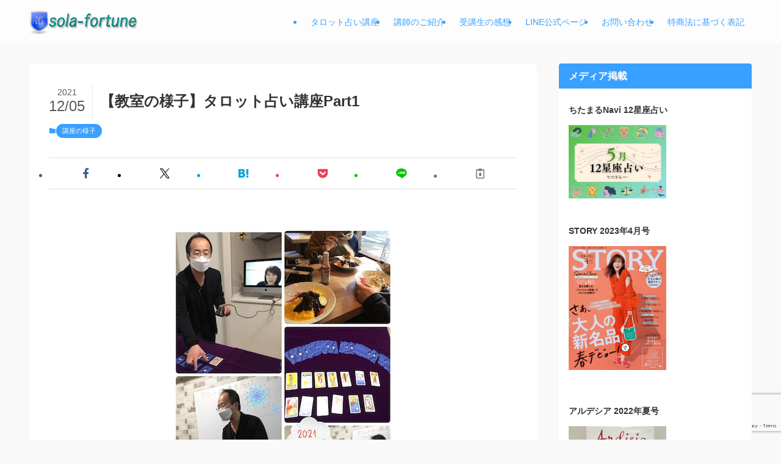

--- FILE ---
content_type: text/html; charset=UTF-8
request_url: https://tarot-kouza.com/class20211205/
body_size: 19197
content:
<!DOCTYPE html>
<html dir="ltr" lang="ja" prefix="og: https://ogp.me/ns#" data-loaded="false" data-scrolled="false" data-spmenu="closed">
<head>
<meta charset="utf-8">
<meta name="format-detection" content="telephone=no">
<meta http-equiv="X-UA-Compatible" content="IE=edge">
<meta name="viewport" content="width=device-width, viewport-fit=cover">
<title>【教室の様子】タロット占い講座Part1 | タロット占い講座／東京 銀座,オンライン,Zoom等／１日で学ぶ占い教室</title>

		<!-- All in One SEO 4.9.3 - aioseo.com -->
	<meta name="description" content="開催日：2021年12月5日(日) 会 場：銀座校&amp;Zoom 占いの中でも人気のあるカード占いです。 絵柄で示" />
	<meta name="robots" content="max-image-preview:large" />
	<meta name="author" content="スタッフ"/>
	<link rel="canonical" href="https://tarot-kouza.com/class20211205/" />
	<meta name="generator" content="All in One SEO (AIOSEO) 4.9.3" />
		<meta property="og:locale" content="ja_JP" />
		<meta property="og:site_name" content="タロット占い講座／東京 銀座,オンライン,Zoom等／１日で学ぶ占い教室 | １日の講座で、あなたもタロットができるようになる占い教室。楽しく笑いながら自然と使えるように。開催場所は全国＆アジア。東京,銀座,仙台,Zoom,名古屋,福岡,横浜。占い教室ソラ" />
		<meta property="og:type" content="article" />
		<meta property="og:title" content="【教室の様子】タロット占い講座Part1 | タロット占い講座／東京 銀座,オンライン,Zoom等／１日で学ぶ占い教室" />
		<meta property="og:description" content="開催日：2021年12月5日(日) 会 場：銀座校&amp;Zoom 占いの中でも人気のあるカード占いです。 絵柄で示" />
		<meta property="og:url" content="https://tarot-kouza.com/class20211205/" />
		<meta property="article:published_time" content="2021-12-05T04:10:04+00:00" />
		<meta property="article:modified_time" content="2021-12-05T04:04:35+00:00" />
		<meta name="twitter:card" content="summary" />
		<meta name="twitter:title" content="【教室の様子】タロット占い講座Part1 | タロット占い講座／東京 銀座,オンライン,Zoom等／１日で学ぶ占い教室" />
		<meta name="twitter:description" content="開催日：2021年12月5日(日) 会 場：銀座校&amp;Zoom 占いの中でも人気のあるカード占いです。 絵柄で示" />
		<script type="application/ld+json" class="aioseo-schema">
			{"@context":"https:\/\/schema.org","@graph":[{"@type":"Article","@id":"https:\/\/tarot-kouza.com\/class20211205\/#article","name":"\u3010\u6559\u5ba4\u306e\u69d8\u5b50\u3011\u30bf\u30ed\u30c3\u30c8\u5360\u3044\u8b1b\u5ea7Part1 | \u30bf\u30ed\u30c3\u30c8\u5360\u3044\u8b1b\u5ea7\uff0f\u6771\u4eac \u9280\u5ea7,\u30aa\u30f3\u30e9\u30a4\u30f3,Zoom\u7b49\uff0f\uff11\u65e5\u3067\u5b66\u3076\u5360\u3044\u6559\u5ba4","headline":"\u3010\u6559\u5ba4\u306e\u69d8\u5b50\u3011\u30bf\u30ed\u30c3\u30c8\u5360\u3044\u8b1b\u5ea7Part1","author":{"@id":"https:\/\/tarot-kouza.com\/author\/office\/#author"},"publisher":{"@id":"https:\/\/tarot-kouza.com\/#organization"},"image":{"@type":"ImageObject","url":"https:\/\/tarot-kouza.com\/wp-content\/uploads\/class20211205.jpeg","width":360,"height":480},"datePublished":"2021-12-05T13:10:04+09:00","dateModified":"2021-12-05T13:04:35+09:00","inLanguage":"ja","mainEntityOfPage":{"@id":"https:\/\/tarot-kouza.com\/class20211205\/#webpage"},"isPartOf":{"@id":"https:\/\/tarot-kouza.com\/class20211205\/#webpage"},"articleSection":"\u8b1b\u5ea7\u306e\u69d8\u5b50"},{"@type":"BreadcrumbList","@id":"https:\/\/tarot-kouza.com\/class20211205\/#breadcrumblist","itemListElement":[{"@type":"ListItem","@id":"https:\/\/tarot-kouza.com#listItem","position":1,"name":"Home","item":"https:\/\/tarot-kouza.com","nextItem":{"@type":"ListItem","@id":"https:\/\/tarot-kouza.com\/category\/%e8%ac%9b%e5%ba%a7%e3%81%ae%e6%a7%98%e5%ad%90\/#listItem","name":"\u8b1b\u5ea7\u306e\u69d8\u5b50"}},{"@type":"ListItem","@id":"https:\/\/tarot-kouza.com\/category\/%e8%ac%9b%e5%ba%a7%e3%81%ae%e6%a7%98%e5%ad%90\/#listItem","position":2,"name":"\u8b1b\u5ea7\u306e\u69d8\u5b50","item":"https:\/\/tarot-kouza.com\/category\/%e8%ac%9b%e5%ba%a7%e3%81%ae%e6%a7%98%e5%ad%90\/","nextItem":{"@type":"ListItem","@id":"https:\/\/tarot-kouza.com\/class20211205\/#listItem","name":"\u3010\u6559\u5ba4\u306e\u69d8\u5b50\u3011\u30bf\u30ed\u30c3\u30c8\u5360\u3044\u8b1b\u5ea7Part1"},"previousItem":{"@type":"ListItem","@id":"https:\/\/tarot-kouza.com#listItem","name":"Home"}},{"@type":"ListItem","@id":"https:\/\/tarot-kouza.com\/class20211205\/#listItem","position":3,"name":"\u3010\u6559\u5ba4\u306e\u69d8\u5b50\u3011\u30bf\u30ed\u30c3\u30c8\u5360\u3044\u8b1b\u5ea7Part1","previousItem":{"@type":"ListItem","@id":"https:\/\/tarot-kouza.com\/category\/%e8%ac%9b%e5%ba%a7%e3%81%ae%e6%a7%98%e5%ad%90\/#listItem","name":"\u8b1b\u5ea7\u306e\u69d8\u5b50"}}]},{"@type":"Organization","@id":"https:\/\/tarot-kouza.com\/#organization","name":"\u30bf\u30ed\u30c3\u30c8\u5360\u3044\u8b1b\u5ea7\uff0f\u6771\u4eac \u9280\u5ea7,\u30aa\u30f3\u30e9\u30a4\u30f3,Zoom\u7b49\uff0f\uff11\u65e5\u3067\u5b66\u3076\u5360\u3044\u6559\u5ba4","description":"\uff11\u65e5\u306e\u8b1b\u5ea7\u3067\u3001\u3042\u306a\u305f\u3082\u30bf\u30ed\u30c3\u30c8\u304c\u3067\u304d\u308b\u3088\u3046\u306b\u306a\u308b\u5360\u3044\u6559\u5ba4\u3002\u697d\u3057\u304f\u7b11\u3044\u306a\u304c\u3089\u81ea\u7136\u3068\u4f7f\u3048\u308b\u3088\u3046\u306b\u3002\u958b\u50ac\u5834\u6240\u306f\u5168\u56fd\uff06\u30a2\u30b8\u30a2\u3002\u6771\u4eac,\u9280\u5ea7,\u4ed9\u53f0,Zoom,\u540d\u53e4\u5c4b,\u798f\u5ca1,\u6a2a\u6d5c\u3002\u5360\u3044\u6559\u5ba4\u30bd\u30e9","url":"https:\/\/tarot-kouza.com\/"},{"@type":"Person","@id":"https:\/\/tarot-kouza.com\/author\/office\/#author","url":"https:\/\/tarot-kouza.com\/author\/office\/","name":"\u30b9\u30bf\u30c3\u30d5","image":{"@type":"ImageObject","@id":"https:\/\/tarot-kouza.com\/class20211205\/#authorImage","url":"https:\/\/secure.gravatar.com\/avatar\/c33bc4eafd7795e5fec0442450018a8212d376e2391b136d730e18b1da2bca5d?s=96&d=mm&r=g","width":96,"height":96,"caption":"\u30b9\u30bf\u30c3\u30d5"}},{"@type":"WebPage","@id":"https:\/\/tarot-kouza.com\/class20211205\/#webpage","url":"https:\/\/tarot-kouza.com\/class20211205\/","name":"\u3010\u6559\u5ba4\u306e\u69d8\u5b50\u3011\u30bf\u30ed\u30c3\u30c8\u5360\u3044\u8b1b\u5ea7Part1 | \u30bf\u30ed\u30c3\u30c8\u5360\u3044\u8b1b\u5ea7\uff0f\u6771\u4eac \u9280\u5ea7,\u30aa\u30f3\u30e9\u30a4\u30f3,Zoom\u7b49\uff0f\uff11\u65e5\u3067\u5b66\u3076\u5360\u3044\u6559\u5ba4","description":"\u958b\u50ac\u65e5\uff1a2021\u5e7412\u67085\u65e5(\u65e5) \u4f1a \u5834\uff1a\u9280\u5ea7\u6821&Zoom \u5360\u3044\u306e\u4e2d\u3067\u3082\u4eba\u6c17\u306e\u3042\u308b\u30ab\u30fc\u30c9\u5360\u3044\u3067\u3059\u3002 \u7d75\u67c4\u3067\u793a","inLanguage":"ja","isPartOf":{"@id":"https:\/\/tarot-kouza.com\/#website"},"breadcrumb":{"@id":"https:\/\/tarot-kouza.com\/class20211205\/#breadcrumblist"},"author":{"@id":"https:\/\/tarot-kouza.com\/author\/office\/#author"},"creator":{"@id":"https:\/\/tarot-kouza.com\/author\/office\/#author"},"image":{"@type":"ImageObject","url":"https:\/\/tarot-kouza.com\/wp-content\/uploads\/class20211205.jpeg","@id":"https:\/\/tarot-kouza.com\/class20211205\/#mainImage","width":360,"height":480},"primaryImageOfPage":{"@id":"https:\/\/tarot-kouza.com\/class20211205\/#mainImage"},"datePublished":"2021-12-05T13:10:04+09:00","dateModified":"2021-12-05T13:04:35+09:00"},{"@type":"WebSite","@id":"https:\/\/tarot-kouza.com\/#website","url":"https:\/\/tarot-kouza.com\/","name":"\u30bf\u30ed\u30c3\u30c8\u5360\u3044\u8b1b\u5ea7\uff0f\u6771\u4eac \u9280\u5ea7,\u30aa\u30f3\u30e9\u30a4\u30f3,Zoom\u7b49\uff0f\uff11\u65e5\u3067\u5b66\u3076\u5360\u3044\u6559\u5ba4","description":"\uff11\u65e5\u306e\u8b1b\u5ea7\u3067\u3001\u3042\u306a\u305f\u3082\u30bf\u30ed\u30c3\u30c8\u304c\u3067\u304d\u308b\u3088\u3046\u306b\u306a\u308b\u5360\u3044\u6559\u5ba4\u3002\u697d\u3057\u304f\u7b11\u3044\u306a\u304c\u3089\u81ea\u7136\u3068\u4f7f\u3048\u308b\u3088\u3046\u306b\u3002\u958b\u50ac\u5834\u6240\u306f\u5168\u56fd\uff06\u30a2\u30b8\u30a2\u3002\u6771\u4eac,\u9280\u5ea7,\u4ed9\u53f0,Zoom,\u540d\u53e4\u5c4b,\u798f\u5ca1,\u6a2a\u6d5c\u3002\u5360\u3044\u6559\u5ba4\u30bd\u30e9","inLanguage":"ja","publisher":{"@id":"https:\/\/tarot-kouza.com\/#organization"}}]}
		</script>
		<!-- All in One SEO -->

<link rel="alternate" type="application/rss+xml" title="タロット占い講座／東京 銀座,オンライン,Zoom等／１日で学ぶ占い教室 &raquo; フィード" href="https://tarot-kouza.com/feed/" />
<link rel="alternate" type="application/rss+xml" title="タロット占い講座／東京 銀座,オンライン,Zoom等／１日で学ぶ占い教室 &raquo; コメントフィード" href="https://tarot-kouza.com/comments/feed/" />
<style id='wp-img-auto-sizes-contain-inline-css' type='text/css'>
img:is([sizes=auto i],[sizes^="auto," i]){contain-intrinsic-size:3000px 1500px}
/*# sourceURL=wp-img-auto-sizes-contain-inline-css */
</style>
<link rel='stylesheet' id='swell_swiper-css' href='https://tarot-kouza.com/wp-content/themes/swell/build/css/plugins/swiper.css?ver=2.15.0' type='text/css' media='all' />
<style id='wp-block-library-inline-css' type='text/css'>
:root{--wp-block-synced-color:#7a00df;--wp-block-synced-color--rgb:122,0,223;--wp-bound-block-color:var(--wp-block-synced-color);--wp-editor-canvas-background:#ddd;--wp-admin-theme-color:#007cba;--wp-admin-theme-color--rgb:0,124,186;--wp-admin-theme-color-darker-10:#006ba1;--wp-admin-theme-color-darker-10--rgb:0,107,160.5;--wp-admin-theme-color-darker-20:#005a87;--wp-admin-theme-color-darker-20--rgb:0,90,135;--wp-admin-border-width-focus:2px}@media (min-resolution:192dpi){:root{--wp-admin-border-width-focus:1.5px}}.wp-element-button{cursor:pointer}:root .has-very-light-gray-background-color{background-color:#eee}:root .has-very-dark-gray-background-color{background-color:#313131}:root .has-very-light-gray-color{color:#eee}:root .has-very-dark-gray-color{color:#313131}:root .has-vivid-green-cyan-to-vivid-cyan-blue-gradient-background{background:linear-gradient(135deg,#00d084,#0693e3)}:root .has-purple-crush-gradient-background{background:linear-gradient(135deg,#34e2e4,#4721fb 50%,#ab1dfe)}:root .has-hazy-dawn-gradient-background{background:linear-gradient(135deg,#faaca8,#dad0ec)}:root .has-subdued-olive-gradient-background{background:linear-gradient(135deg,#fafae1,#67a671)}:root .has-atomic-cream-gradient-background{background:linear-gradient(135deg,#fdd79a,#004a59)}:root .has-nightshade-gradient-background{background:linear-gradient(135deg,#330968,#31cdcf)}:root .has-midnight-gradient-background{background:linear-gradient(135deg,#020381,#2874fc)}:root{--wp--preset--font-size--normal:16px;--wp--preset--font-size--huge:42px}.has-regular-font-size{font-size:1em}.has-larger-font-size{font-size:2.625em}.has-normal-font-size{font-size:var(--wp--preset--font-size--normal)}.has-huge-font-size{font-size:var(--wp--preset--font-size--huge)}.has-text-align-center{text-align:center}.has-text-align-left{text-align:left}.has-text-align-right{text-align:right}.has-fit-text{white-space:nowrap!important}#end-resizable-editor-section{display:none}.aligncenter{clear:both}.items-justified-left{justify-content:flex-start}.items-justified-center{justify-content:center}.items-justified-right{justify-content:flex-end}.items-justified-space-between{justify-content:space-between}.screen-reader-text{border:0;clip-path:inset(50%);height:1px;margin:-1px;overflow:hidden;padding:0;position:absolute;width:1px;word-wrap:normal!important}.screen-reader-text:focus{background-color:#ddd;clip-path:none;color:#444;display:block;font-size:1em;height:auto;left:5px;line-height:normal;padding:15px 23px 14px;text-decoration:none;top:5px;width:auto;z-index:100000}html :where(.has-border-color){border-style:solid}html :where([style*=border-top-color]){border-top-style:solid}html :where([style*=border-right-color]){border-right-style:solid}html :where([style*=border-bottom-color]){border-bottom-style:solid}html :where([style*=border-left-color]){border-left-style:solid}html :where([style*=border-width]){border-style:solid}html :where([style*=border-top-width]){border-top-style:solid}html :where([style*=border-right-width]){border-right-style:solid}html :where([style*=border-bottom-width]){border-bottom-style:solid}html :where([style*=border-left-width]){border-left-style:solid}html :where(img[class*=wp-image-]){height:auto;max-width:100%}:where(figure){margin:0 0 1em}html :where(.is-position-sticky){--wp-admin--admin-bar--position-offset:var(--wp-admin--admin-bar--height,0px)}@media screen and (max-width:600px){html :where(.is-position-sticky){--wp-admin--admin-bar--position-offset:0px}}

/*# sourceURL=wp-block-library-inline-css */
</style><style id='global-styles-inline-css' type='text/css'>
:root{--wp--preset--aspect-ratio--square: 1;--wp--preset--aspect-ratio--4-3: 4/3;--wp--preset--aspect-ratio--3-4: 3/4;--wp--preset--aspect-ratio--3-2: 3/2;--wp--preset--aspect-ratio--2-3: 2/3;--wp--preset--aspect-ratio--16-9: 16/9;--wp--preset--aspect-ratio--9-16: 9/16;--wp--preset--color--black: #000;--wp--preset--color--cyan-bluish-gray: #abb8c3;--wp--preset--color--white: #fff;--wp--preset--color--pale-pink: #f78da7;--wp--preset--color--vivid-red: #cf2e2e;--wp--preset--color--luminous-vivid-orange: #ff6900;--wp--preset--color--luminous-vivid-amber: #fcb900;--wp--preset--color--light-green-cyan: #7bdcb5;--wp--preset--color--vivid-green-cyan: #00d084;--wp--preset--color--pale-cyan-blue: #8ed1fc;--wp--preset--color--vivid-cyan-blue: #0693e3;--wp--preset--color--vivid-purple: #9b51e0;--wp--preset--color--swl-main: var(--color_main);--wp--preset--color--swl-main-thin: var(--color_main_thin);--wp--preset--color--swl-gray: var(--color_gray);--wp--preset--color--swl-deep-01: var(--color_deep01);--wp--preset--color--swl-deep-02: var(--color_deep02);--wp--preset--color--swl-deep-03: var(--color_deep03);--wp--preset--color--swl-deep-04: var(--color_deep04);--wp--preset--color--swl-pale-01: var(--color_pale01);--wp--preset--color--swl-pale-02: var(--color_pale02);--wp--preset--color--swl-pale-03: var(--color_pale03);--wp--preset--color--swl-pale-04: var(--color_pale04);--wp--preset--gradient--vivid-cyan-blue-to-vivid-purple: linear-gradient(135deg,rgb(6,147,227) 0%,rgb(155,81,224) 100%);--wp--preset--gradient--light-green-cyan-to-vivid-green-cyan: linear-gradient(135deg,rgb(122,220,180) 0%,rgb(0,208,130) 100%);--wp--preset--gradient--luminous-vivid-amber-to-luminous-vivid-orange: linear-gradient(135deg,rgb(252,185,0) 0%,rgb(255,105,0) 100%);--wp--preset--gradient--luminous-vivid-orange-to-vivid-red: linear-gradient(135deg,rgb(255,105,0) 0%,rgb(207,46,46) 100%);--wp--preset--gradient--very-light-gray-to-cyan-bluish-gray: linear-gradient(135deg,rgb(238,238,238) 0%,rgb(169,184,195) 100%);--wp--preset--gradient--cool-to-warm-spectrum: linear-gradient(135deg,rgb(74,234,220) 0%,rgb(151,120,209) 20%,rgb(207,42,186) 40%,rgb(238,44,130) 60%,rgb(251,105,98) 80%,rgb(254,248,76) 100%);--wp--preset--gradient--blush-light-purple: linear-gradient(135deg,rgb(255,206,236) 0%,rgb(152,150,240) 100%);--wp--preset--gradient--blush-bordeaux: linear-gradient(135deg,rgb(254,205,165) 0%,rgb(254,45,45) 50%,rgb(107,0,62) 100%);--wp--preset--gradient--luminous-dusk: linear-gradient(135deg,rgb(255,203,112) 0%,rgb(199,81,192) 50%,rgb(65,88,208) 100%);--wp--preset--gradient--pale-ocean: linear-gradient(135deg,rgb(255,245,203) 0%,rgb(182,227,212) 50%,rgb(51,167,181) 100%);--wp--preset--gradient--electric-grass: linear-gradient(135deg,rgb(202,248,128) 0%,rgb(113,206,126) 100%);--wp--preset--gradient--midnight: linear-gradient(135deg,rgb(2,3,129) 0%,rgb(40,116,252) 100%);--wp--preset--font-size--small: 0.9em;--wp--preset--font-size--medium: 1.1em;--wp--preset--font-size--large: 1.25em;--wp--preset--font-size--x-large: 42px;--wp--preset--font-size--xs: 0.75em;--wp--preset--font-size--huge: 1.6em;--wp--preset--spacing--20: 0.44rem;--wp--preset--spacing--30: 0.67rem;--wp--preset--spacing--40: 1rem;--wp--preset--spacing--50: 1.5rem;--wp--preset--spacing--60: 2.25rem;--wp--preset--spacing--70: 3.38rem;--wp--preset--spacing--80: 5.06rem;--wp--preset--shadow--natural: 6px 6px 9px rgba(0, 0, 0, 0.2);--wp--preset--shadow--deep: 12px 12px 50px rgba(0, 0, 0, 0.4);--wp--preset--shadow--sharp: 6px 6px 0px rgba(0, 0, 0, 0.2);--wp--preset--shadow--outlined: 6px 6px 0px -3px rgb(255, 255, 255), 6px 6px rgb(0, 0, 0);--wp--preset--shadow--crisp: 6px 6px 0px rgb(0, 0, 0);}:where(.is-layout-flex){gap: 0.5em;}:where(.is-layout-grid){gap: 0.5em;}body .is-layout-flex{display: flex;}.is-layout-flex{flex-wrap: wrap;align-items: center;}.is-layout-flex > :is(*, div){margin: 0;}body .is-layout-grid{display: grid;}.is-layout-grid > :is(*, div){margin: 0;}:where(.wp-block-columns.is-layout-flex){gap: 2em;}:where(.wp-block-columns.is-layout-grid){gap: 2em;}:where(.wp-block-post-template.is-layout-flex){gap: 1.25em;}:where(.wp-block-post-template.is-layout-grid){gap: 1.25em;}.has-black-color{color: var(--wp--preset--color--black) !important;}.has-cyan-bluish-gray-color{color: var(--wp--preset--color--cyan-bluish-gray) !important;}.has-white-color{color: var(--wp--preset--color--white) !important;}.has-pale-pink-color{color: var(--wp--preset--color--pale-pink) !important;}.has-vivid-red-color{color: var(--wp--preset--color--vivid-red) !important;}.has-luminous-vivid-orange-color{color: var(--wp--preset--color--luminous-vivid-orange) !important;}.has-luminous-vivid-amber-color{color: var(--wp--preset--color--luminous-vivid-amber) !important;}.has-light-green-cyan-color{color: var(--wp--preset--color--light-green-cyan) !important;}.has-vivid-green-cyan-color{color: var(--wp--preset--color--vivid-green-cyan) !important;}.has-pale-cyan-blue-color{color: var(--wp--preset--color--pale-cyan-blue) !important;}.has-vivid-cyan-blue-color{color: var(--wp--preset--color--vivid-cyan-blue) !important;}.has-vivid-purple-color{color: var(--wp--preset--color--vivid-purple) !important;}.has-black-background-color{background-color: var(--wp--preset--color--black) !important;}.has-cyan-bluish-gray-background-color{background-color: var(--wp--preset--color--cyan-bluish-gray) !important;}.has-white-background-color{background-color: var(--wp--preset--color--white) !important;}.has-pale-pink-background-color{background-color: var(--wp--preset--color--pale-pink) !important;}.has-vivid-red-background-color{background-color: var(--wp--preset--color--vivid-red) !important;}.has-luminous-vivid-orange-background-color{background-color: var(--wp--preset--color--luminous-vivid-orange) !important;}.has-luminous-vivid-amber-background-color{background-color: var(--wp--preset--color--luminous-vivid-amber) !important;}.has-light-green-cyan-background-color{background-color: var(--wp--preset--color--light-green-cyan) !important;}.has-vivid-green-cyan-background-color{background-color: var(--wp--preset--color--vivid-green-cyan) !important;}.has-pale-cyan-blue-background-color{background-color: var(--wp--preset--color--pale-cyan-blue) !important;}.has-vivid-cyan-blue-background-color{background-color: var(--wp--preset--color--vivid-cyan-blue) !important;}.has-vivid-purple-background-color{background-color: var(--wp--preset--color--vivid-purple) !important;}.has-black-border-color{border-color: var(--wp--preset--color--black) !important;}.has-cyan-bluish-gray-border-color{border-color: var(--wp--preset--color--cyan-bluish-gray) !important;}.has-white-border-color{border-color: var(--wp--preset--color--white) !important;}.has-pale-pink-border-color{border-color: var(--wp--preset--color--pale-pink) !important;}.has-vivid-red-border-color{border-color: var(--wp--preset--color--vivid-red) !important;}.has-luminous-vivid-orange-border-color{border-color: var(--wp--preset--color--luminous-vivid-orange) !important;}.has-luminous-vivid-amber-border-color{border-color: var(--wp--preset--color--luminous-vivid-amber) !important;}.has-light-green-cyan-border-color{border-color: var(--wp--preset--color--light-green-cyan) !important;}.has-vivid-green-cyan-border-color{border-color: var(--wp--preset--color--vivid-green-cyan) !important;}.has-pale-cyan-blue-border-color{border-color: var(--wp--preset--color--pale-cyan-blue) !important;}.has-vivid-cyan-blue-border-color{border-color: var(--wp--preset--color--vivid-cyan-blue) !important;}.has-vivid-purple-border-color{border-color: var(--wp--preset--color--vivid-purple) !important;}.has-vivid-cyan-blue-to-vivid-purple-gradient-background{background: var(--wp--preset--gradient--vivid-cyan-blue-to-vivid-purple) !important;}.has-light-green-cyan-to-vivid-green-cyan-gradient-background{background: var(--wp--preset--gradient--light-green-cyan-to-vivid-green-cyan) !important;}.has-luminous-vivid-amber-to-luminous-vivid-orange-gradient-background{background: var(--wp--preset--gradient--luminous-vivid-amber-to-luminous-vivid-orange) !important;}.has-luminous-vivid-orange-to-vivid-red-gradient-background{background: var(--wp--preset--gradient--luminous-vivid-orange-to-vivid-red) !important;}.has-very-light-gray-to-cyan-bluish-gray-gradient-background{background: var(--wp--preset--gradient--very-light-gray-to-cyan-bluish-gray) !important;}.has-cool-to-warm-spectrum-gradient-background{background: var(--wp--preset--gradient--cool-to-warm-spectrum) !important;}.has-blush-light-purple-gradient-background{background: var(--wp--preset--gradient--blush-light-purple) !important;}.has-blush-bordeaux-gradient-background{background: var(--wp--preset--gradient--blush-bordeaux) !important;}.has-luminous-dusk-gradient-background{background: var(--wp--preset--gradient--luminous-dusk) !important;}.has-pale-ocean-gradient-background{background: var(--wp--preset--gradient--pale-ocean) !important;}.has-electric-grass-gradient-background{background: var(--wp--preset--gradient--electric-grass) !important;}.has-midnight-gradient-background{background: var(--wp--preset--gradient--midnight) !important;}.has-small-font-size{font-size: var(--wp--preset--font-size--small) !important;}.has-medium-font-size{font-size: var(--wp--preset--font-size--medium) !important;}.has-large-font-size{font-size: var(--wp--preset--font-size--large) !important;}.has-x-large-font-size{font-size: var(--wp--preset--font-size--x-large) !important;}
/*# sourceURL=global-styles-inline-css */
</style>

<link rel='stylesheet' id='swell-icons-css' href='https://tarot-kouza.com/wp-content/themes/swell/build/css/swell-icons.css?ver=2.15.0' type='text/css' media='all' />
<link rel='stylesheet' id='main_style-css' href='https://tarot-kouza.com/wp-content/themes/swell/build/css/main.css?ver=2.15.0' type='text/css' media='all' />
<link rel='stylesheet' id='swell_blocks-css' href='https://tarot-kouza.com/wp-content/themes/swell/build/css/blocks.css?ver=2.15.0' type='text/css' media='all' />
<style id='swell_custom-inline-css' type='text/css'>
:root{--swl-fz--content:4vw;--swl-font_family:"Helvetica Neue", Arial, "Hiragino Kaku Gothic ProN", "Hiragino Sans", Meiryo, sans-serif;--swl-font_weight:400;--color_main:#39a0ff;--color_text:#333;--color_link:#39a0ff;--color_htag:#39a0ff;--color_bg:#f9f9f9;--color_gradient1:#ffffff;--color_gradient2:#ffffff;--color_main_thin:rgba(71, 200, 255, 0.05 );--color_main_dark:rgba(43, 120, 191, 1 );--color_list_check:#39a0ff;--color_list_num:#39a0ff;--color_list_good:#86dd7b;--color_list_triangle:#f4e03a;--color_list_bad:#f36060;--color_faq_q:#d55656;--color_faq_a:#6599b7;--color_icon_good:#3cd250;--color_icon_good_bg:#ecffe9;--color_icon_bad:#4b73eb;--color_icon_bad_bg:#eafaff;--color_icon_info:#f578b4;--color_icon_info_bg:#fff0fa;--color_icon_announce:#ffa537;--color_icon_announce_bg:#fff5f0;--color_icon_pen:#7a7a7a;--color_icon_pen_bg:#f7f7f7;--color_icon_book:#787364;--color_icon_book_bg:#f8f6ef;--color_icon_point:#ffa639;--color_icon_check:#86d67c;--color_icon_batsu:#f36060;--color_icon_hatena:#5295cc;--color_icon_caution:#f7da38;--color_icon_memo:#84878a;--color_deep01:#e44141;--color_deep02:#3d79d5;--color_deep03:#63a84d;--color_deep04:#f09f4d;--color_pale01:#fff2f0;--color_pale02:#f3f8fd;--color_pale03:#f1f9ee;--color_pale04:#fdf9ee;--color_mark_blue:#b7e3ff;--color_mark_green:#bdf9c3;--color_mark_yellow:#fcf69f;--color_mark_orange:#ffddbc;--border01:solid 1px var(--color_main);--border02:double 4px var(--color_main);--border03:dashed 2px var(--color_border);--border04:solid 4px var(--color_gray);--card_posts_thumb_ratio:56.25%;--list_posts_thumb_ratio:61.805%;--big_posts_thumb_ratio:50%;--thumb_posts_thumb_ratio:61.805%;--blogcard_thumb_ratio:56.25%;--color_header_bg:#fdfdfd;--color_header_text:#39a0ff;--color_footer_bg:#39a0ff;--color_footer_text:#ffffff;--container_size:1200px;--article_size:900px;--logo_size_sp:48px;--logo_size_pc:40px;--logo_size_pcfix:48px;--color_gnav_bg:#39a0ff;}.swl-cell-bg[data-icon="doubleCircle"]{--cell-icon-color:#ffc977}.swl-cell-bg[data-icon="circle"]{--cell-icon-color:#94e29c}.swl-cell-bg[data-icon="triangle"]{--cell-icon-color:#eeda2f}.swl-cell-bg[data-icon="close"]{--cell-icon-color:#ec9191}.swl-cell-bg[data-icon="hatena"]{--cell-icon-color:#93c9da}.swl-cell-bg[data-icon="check"]{--cell-icon-color:#94e29c}.swl-cell-bg[data-icon="line"]{--cell-icon-color:#9b9b9b}.cap_box[data-colset="col1"]{--capbox-color:#f59b5f;--capbox-color--bg:#fff8eb}.cap_box[data-colset="col2"]{--capbox-color:#5fb9f5;--capbox-color--bg:#edf5ff}.cap_box[data-colset="col3"]{--capbox-color:#2fcd90;--capbox-color--bg:#eafaf2}.red_{--the-btn-color:#f74a4a;--the-btn-color2:#ffbc49;--the-solid-shadow: rgba(185, 56, 56, 1 )}.blue_{--the-btn-color:#338df4;--the-btn-color2:#35eaff;--the-solid-shadow: rgba(38, 106, 183, 1 )}.green_{--the-btn-color:#62d847;--the-btn-color2:#7bf7bd;--the-solid-shadow: rgba(74, 162, 53, 1 )}.is-style-btn_normal{--the-btn-radius:80px}.is-style-btn_solid{--the-btn-radius:80px}.is-style-btn_shiny{--the-btn-radius:80px}.is-style-btn_line{--the-btn-radius:80px}.post_content blockquote{padding:1.5em 2em 1.5em 3em}.post_content blockquote::before{content:"";display:block;width:5px;height:calc(100% - 3em);top:1.5em;left:1.5em;border-left:solid 1px rgba(180,180,180,.75);border-right:solid 1px rgba(180,180,180,.75);}.mark_blue{background:-webkit-linear-gradient(transparent 64%,var(--color_mark_blue) 0%);background:linear-gradient(transparent 64%,var(--color_mark_blue) 0%)}.mark_green{background:-webkit-linear-gradient(transparent 64%,var(--color_mark_green) 0%);background:linear-gradient(transparent 64%,var(--color_mark_green) 0%)}.mark_yellow{background:-webkit-linear-gradient(transparent 64%,var(--color_mark_yellow) 0%);background:linear-gradient(transparent 64%,var(--color_mark_yellow) 0%)}.mark_orange{background:-webkit-linear-gradient(transparent 64%,var(--color_mark_orange) 0%);background:linear-gradient(transparent 64%,var(--color_mark_orange) 0%)}[class*="is-style-icon_"]{color:#333;border-width:0}[class*="is-style-big_icon_"]{border-width:2px;border-style:solid}[data-col="gray"] .c-balloon__text{background:#f7f7f7;border-color:#ccc}[data-col="gray"] .c-balloon__before{border-right-color:#f7f7f7}[data-col="green"] .c-balloon__text{background:#d1f8c2;border-color:#9ddd93}[data-col="green"] .c-balloon__before{border-right-color:#d1f8c2}[data-col="blue"] .c-balloon__text{background:#e2f6ff;border-color:#93d2f0}[data-col="blue"] .c-balloon__before{border-right-color:#e2f6ff}[data-col="red"] .c-balloon__text{background:#ffebeb;border-color:#f48789}[data-col="red"] .c-balloon__before{border-right-color:#ffebeb}[data-col="yellow"] .c-balloon__text{background:#f9f7d2;border-color:#fbe593}[data-col="yellow"] .c-balloon__before{border-right-color:#f9f7d2}.-type-list2 .p-postList__body::after,.-type-big .p-postList__body::after{content: "READ MORE »";}.c-postThumb__cat{background-color:#39a0ff;color:#fff;background: repeating-linear-gradient(100deg, #39a0ff 0, rgba(91, 255, 255, 1 ) 100%)}.post_content h2:where(:not([class^="swell-block-"]):not(.faq_q):not(.p-postList__title)){color:#fff;padding:.75em 1em;border-radius:2px;background:var(--color_htag)}.post_content h2:where(:not([class^="swell-block-"]):not(.faq_q):not(.p-postList__title))::before{position:absolute;display:block;pointer-events:none;content:"";bottom:calc(2px - 1.5em);left:1.5em;width:0;height:0;visibility:visible;border:.75em solid transparent;border-top-color:var(--color_htag)}.post_content h3:where(:not([class^="swell-block-"]):not(.faq_q):not(.p-postList__title)){padding:0 .5em .5em}.post_content h3:where(:not([class^="swell-block-"]):not(.faq_q):not(.p-postList__title))::before{content:"";width:100%;height:4px;background:-webkit-linear-gradient(135deg, transparent 25%,var(--color_htag) 25%,var(--color_htag) 50%,transparent 50%,transparent 75%,var(--color_htag) 75%,var(--color_htag));background:linear-gradient(135deg, transparent 25%,var(--color_htag) 25%,var(--color_htag) 50%,transparent 50%,transparent 75%,var(--color_htag) 75%,var(--color_htag));background-size:4px 4px;opacity:0.5}.post_content h4:where(:not([class^="swell-block-"]):not(.faq_q):not(.p-postList__title))::before{content:"\e923";display:inline-block;font-family:"icomoon";margin-right:.5em;color:var(--color_htag)}.c-gnav a::after{background:var(--color_main)}.p-spHeadMenu .menu-item.-current{border-bottom-color:var(--color_main)}.c-gnav > li:hover > a,.c-gnav > .-current > a{background:rgba(250,250,250,0.16)}.c-gnav .sub-menu{color:#333;background:#fff}#pagetop{border-radius:50%}.c-widget__title.-spmenu{text-align:center;padding:.25em 3.5em;}.c-widget__title.-spmenu::before{content:"";top:50%;width:2em;background:currentColor;left:1em}.c-widget__title.-spmenu::after{content:"";top:50%;width:2em;background:currentColor;right:1em}.c-widget__title.-footer{padding:.5em}.c-widget__title.-footer::before{content:"";bottom:0;left:0;width:40%;z-index:1;background:var(--color_main)}.c-widget__title.-footer::after{content:"";bottom:0;left:0;width:100%;background:var(--color_border)}.c-secTitle{border-left:solid 2px var(--color_main);padding:0em .75em}.p-spMenu{color:#ffffff}.p-spMenu__inner::before{background:#39a0ff;opacity:0.9}.p-spMenu__overlay{background:#ffffff;opacity:0.9}[class*="page-numbers"]{border-radius:50%;margin:4px;color:var(--color_main);border: solid 1px var(--color_main)}a{text-decoration: none}.l-topTitleArea.c-filterLayer::before{background-color:#000;opacity:0.2;content:""}@media screen and (min-width: 960px){:root{}}@media screen and (max-width: 959px){:root{}.l-header__logo{margin-right:auto}.l-header__inner{-webkit-box-pack:end;-webkit-justify-content:flex-end;justify-content:flex-end}}@media screen and (min-width: 600px){:root{--swl-fz--content:16px;}}@media screen and (max-width: 599px){:root{}}@media (min-width: 1108px) {.alignwide{left:-100px;width:calc(100% + 200px);}}@media (max-width: 1108px) {.-sidebar-off .swell-block-fullWide__inner.l-container .alignwide{left:0px;width:100%;}}:root{--swl-radius--2:2px;--swl-radius--4:4px;--swl-radius--8:8px}.c-categoryList__link,.c-tagList__link,.tag-cloud-link{border-radius:16px;padding:6px 10px}.-related .p-postList__thumb,.is-style-bg_gray,.is-style-bg_main,.is-style-bg_main_thin,.is-style-bg_stripe,.is-style-border_dg,.is-style-border_dm,.is-style-border_sg,.is-style-border_sm,.is-style-dent_box,.is-style-note_box,.is-style-stitch,[class*=is-style-big_icon_],input[type=number],input[type=text],textarea{border-radius:4px}.-ps-style-img .p-postList__link,.-type-thumb .p-postList__link,.p-postList__thumb{border-radius:12px;overflow:hidden;z-index:0}.c-widget .-type-list.-w-ranking .p-postList__item:before{border-radius:16px;left:2px;top:2px}.c-widget .-type-card.-w-ranking .p-postList__item:before{border-radius:0 0 4px 4px}.c-postThumb__cat{border-radius:16px;margin:.5em;padding:0 8px}.cap_box_ttl{border-radius:2px 2px 0 0}.cap_box_content{border-radius:0 0 2px 2px}.cap_box.is-style-small_ttl .cap_box_content{border-radius:0 2px 2px 2px}.cap_box.is-style-inner .cap_box_content,.cap_box.is-style-onborder_ttl .cap_box_content,.cap_box.is-style-onborder_ttl2 .cap_box_content,.cap_box.is-style-onborder_ttl2 .cap_box_ttl,.cap_box.is-style-shadow{border-radius:2px}.is-style-more_btn a,.p-postList__body:after,.submit{border-radius:40px}@media (min-width:960px){#sidebar .-type-list .p-postList__thumb{border-radius:8px}}@media not all and (min-width:960px){.-ps-style-img .p-postList__link,.-type-thumb .p-postList__link,.p-postList__thumb{border-radius:8px}}.p-spHeadMenu{text-align:center}.p-spHeadMenu .sub-menu{display:none}.p-spHeadMenu .menu-item{-webkit-backface-visibility:hidden;backface-visibility:hidden;border-bottom:2px solid transparent;flex-shrink:0;font-size:12px;height:36px;padding:0;width:auto}.p-spHeadMenu .menu-item.-current{border-bottom-color:currentcolor}.p-spHeadMenu a{display:block;line-height:36px;padding:0 12px;text-decoration:none}.l-header__spNav.swiper:not(.swiper-initialized) .p-spHeadMenu{visibility:hidden}.l-header__spNav a{color:var(--color_header_text)}.l-header__spNav[data-loop="0"] .p-spHeadMenu{display:flex;overflow-x:auto}.l-header__spNav[data-loop="0"] .menu-item:first-child{margin-left:auto}.l-header__spNav[data-loop="0"] .menu-item:last-child{margin-right:auto}@media (min-width:960px){.l-header__spNav{display:none}}@media (min-width:960px){.-series .l-header__inner{align-items:stretch;display:flex}.-series .l-header__logo{align-items:center;display:flex;flex-wrap:wrap;margin-right:24px;padding:16px 0}.-series .l-header__logo .c-catchphrase{font-size:13px;padding:4px 0}.-series .c-headLogo{margin-right:16px}.-series-right .l-header__inner{justify-content:space-between}.-series-right .c-gnavWrap{margin-left:auto}.-series-right .w-header{margin-left:12px}.-series-left .w-header{margin-left:auto}}@media (min-width:960px) and (min-width:600px){.-series .c-headLogo{max-width:400px}}.l-header__spNav{background-color:var(--color_gnav_bg)}.p-spHeadMenu a{color:#fff}.p-spHeadMenu .menu-item.-current{border-bottom-color:#fff}@media (min-width:960px){.-parallel .l-header__gnav{background-color:var(--color_gnav_bg);color:#fff}.-parallel .l-header__gnav .c-gnav>li>a{padding-bottom:12px;padding-top:12px}.-parallel .l-header__gnav .c-gnav>li>a:after{background-color:#fff}.-parallel-top .l-header__gnav{margin-bottom:8px}.-parallel-bottom .l-header__gnav{margin-top:8px}}.c-gnav .sub-menu a:before,.c-listMenu a:before{-webkit-font-smoothing:antialiased;-moz-osx-font-smoothing:grayscale;font-family:icomoon!important;font-style:normal;font-variant:normal;font-weight:400;line-height:1;text-transform:none}.c-submenuToggleBtn{display:none}.c-listMenu a{padding:.75em 1em .75em 1.5em;transition:padding .25s}.c-listMenu a:hover{padding-left:1.75em;padding-right:.75em}.c-gnav .sub-menu a:before,.c-listMenu a:before{color:inherit;content:"\e921";display:inline-block;left:2px;position:absolute;top:50%;-webkit-transform:translateY(-50%);transform:translateY(-50%);vertical-align:middle}.widget_categories>ul>.cat-item>a,.wp-block-categories-list>li>a{padding-left:1.75em}.c-listMenu .children,.c-listMenu .sub-menu{margin:0}.c-listMenu .children a,.c-listMenu .sub-menu a{font-size:.9em;padding-left:2.5em}.c-listMenu .children a:before,.c-listMenu .sub-menu a:before{left:1em}.c-listMenu .children a:hover,.c-listMenu .sub-menu a:hover{padding-left:2.75em}.c-listMenu .children ul a,.c-listMenu .sub-menu ul a{padding-left:3.25em}.c-listMenu .children ul a:before,.c-listMenu .sub-menu ul a:before{left:1.75em}.c-listMenu .children ul a:hover,.c-listMenu .sub-menu ul a:hover{padding-left:3.5em}.c-gnav li:hover>.sub-menu{opacity:1;visibility:visible}.c-gnav .sub-menu:before{background:inherit;content:"";height:100%;left:0;position:absolute;top:0;width:100%;z-index:0}.c-gnav .sub-menu .sub-menu{left:100%;top:0;z-index:-1}.c-gnav .sub-menu a{padding-left:2em}.c-gnav .sub-menu a:before{left:.5em}.c-gnav .sub-menu a:hover .ttl{left:4px}:root{--color_content_bg:#fff;}.c-widget__title.-side{padding:.5em 1em;border-radius: var(--swl-radius--4,0) var(--swl-radius--4,0) 0 0;margin: -16px -16px 1.5em;background:var(--color_main);color:#fff;}.c-shareBtns__btn:not(:hover){background:none}.-fix .c-shareBtns__btn:not(:hover){background:#fff}.c-shareBtns__btn:not(:hover) .c-shareBtns__icon{color:inherit}.c-shareBtns__list{padding: 8px 0;border-top: solid 1px var(--color_border);border-bottom: solid 1px var(--color_border)}.c-shareBtns__item:not(:last-child){margin-right:8px}.c-shareBtns__btn{padding:8px 0;transition:background-color .25s;box-shadow:none!important}@media screen and (min-width: 960px){:root{}}@media screen and (max-width: 959px){:root{}}@media screen and (min-width: 600px){:root{}}@media screen and (max-width: 599px){:root{}}.l-content{padding-top:4vw}.p-breadcrumb+.l-content{padding-top:0}.-frame-on .l-mainContent{background:#fff;border-radius:var(--swl-radius--4,0);padding:3vw}.-frame-on-sidebar #sidebar .c-widget{background:#fff;border-radius:var(--swl-radius--4,0);padding:16px}.-frame-on-sidebar #sidebar .widget_swell_prof_widget{padding:0!important}.-frame-on-sidebar #sidebar .p-profileBox{background:#fff;border:none;color:#333}.-frame-on-sidebar #sidebar .calendar_wrap{border:none;padding:0}.-frame-border .l-mainContent,.-frame-border.-frame-on-sidebar #sidebar .c-widget{box-shadow:0 0 1px var(--swl-color_shadow)}.swell-block-fullWide__inner .alignwide{left:0;width:100%}.swell-block-fullWide__inner .alignfull{left:calc(0px - var(--swl-fw_inner_pad, 0))!important;margin-left:0!important;margin-right:0!important;width:calc(100% + var(--swl-fw_inner_pad, 0)*2)!important}@media not all and (min-width:960px){.alignwide,.l-content .alignfull{left:-3vw;width:calc(100% + 6vw)}.l-content{padding-left:2vw;padding-right:2vw}.-frame-on{--swl-pad_container:2vw;--swl-h2-margin--x:-3vw}.-frame-off-sidebar .l-sidebar{padding-left:1vw;padding-right:1vw}.swell-block-fullWide__inner.l-article{--swl-fw_inner_pad:calc(var(--swl-pad_container, 2vw) + 3vw)}.swell-block-fullWide__inner.l-container{--swl-fw_inner_pad:var(--swl-pad_container,2vw)}.swell-block-fullWide__inner.l-article .alignwide{left:-1.5vw;width:calc(100% + 3vw)}}@media (min-width:960px){.alignwide,.l-content .alignfull{left:-48px;width:calc(100% + 96px)}.l-content .c-widget .alignfull{left:-32px;width:calc(100% + 64px)}.-frame-on .l-mainContent{padding:32px}.swell-block-fullWide__inner.l-article{--swl-fw_inner_pad:calc(var(--swl-pad_post_content) + 32px)}.swell-block-fullWide__inner.l-container{--swl-fw_inner_pad:16px}.swell-block-fullWide__inner.l-article .alignwide{left:-16px;width:calc(100% + 32px)}}@media (min-width:600px){.l-content{padding-top:2em}}.p-relatedPosts .p-postList__item{margin-bottom:1.5em}.p-relatedPosts .p-postList__times,.p-relatedPosts .p-postList__times>:last-child{margin-right:0}@media (min-width:600px){.p-relatedPosts .p-postList__item{width:33.33333%}}@media screen and (min-width:600px) and (max-width:1239px){.p-relatedPosts .p-postList__item:nth-child(7),.p-relatedPosts .p-postList__item:nth-child(8){display:none}}@media screen and (min-width:1240px){.p-relatedPosts .p-postList__item{width:25%}}.-index-off .p-toc,.swell-toc-placeholder:empty{display:none}.p-toc.-modal{height:100%;margin:0;overflow-y:auto;padding:0}#main_content .p-toc{border-radius:var(--swl-radius--2,0);margin:4em auto;max-width:800px}#sidebar .p-toc{margin-top:-.5em}.p-toc .__pn:before{content:none!important;counter-increment:none}.p-toc .__prev{margin:0 0 1em}.p-toc .__next{margin:1em 0 0}.p-toc.is-omitted:not([data-omit=ct]) [data-level="2"] .p-toc__childList{height:0;margin-bottom:-.5em;visibility:hidden}.p-toc.is-omitted:not([data-omit=nest]){position:relative}.p-toc.is-omitted:not([data-omit=nest]):before{background:linear-gradient(hsla(0,0%,100%,0),var(--color_bg));bottom:5em;content:"";height:4em;left:0;opacity:.75;pointer-events:none;position:absolute;width:100%;z-index:1}.p-toc.is-omitted:not([data-omit=nest]):after{background:var(--color_bg);bottom:0;content:"";height:5em;left:0;opacity:.75;position:absolute;width:100%;z-index:1}.p-toc.is-omitted:not([data-omit=nest]) .__next,.p-toc.is-omitted:not([data-omit=nest]) [data-omit="1"]{display:none}.p-toc .p-toc__expandBtn{background-color:#f7f7f7;border:rgba(0,0,0,.2);border-radius:5em;box-shadow:0 0 0 1px #bbb;color:#333;display:block;font-size:14px;line-height:1.5;margin:.75em auto 0;min-width:6em;padding:.5em 1em;position:relative;transition:box-shadow .25s;z-index:2}.p-toc[data-omit=nest] .p-toc__expandBtn{display:inline-block;font-size:13px;margin:0 0 0 1.25em;padding:.5em .75em}.p-toc:not([data-omit=nest]) .p-toc__expandBtn:after,.p-toc:not([data-omit=nest]) .p-toc__expandBtn:before{border-top-color:inherit;border-top-style:dotted;border-top-width:3px;content:"";display:block;height:1px;position:absolute;top:calc(50% - 1px);transition:border-color .25s;width:100%;width:22px}.p-toc:not([data-omit=nest]) .p-toc__expandBtn:before{right:calc(100% + 1em)}.p-toc:not([data-omit=nest]) .p-toc__expandBtn:after{left:calc(100% + 1em)}.p-toc.is-expanded .p-toc__expandBtn{border-color:transparent}.p-toc__ttl{display:block;font-size:1.2em;line-height:1;position:relative;text-align:center}.p-toc__ttl:before{content:"\e918";display:inline-block;font-family:icomoon;margin-right:.5em;padding-bottom:2px;vertical-align:middle}#index_modal .p-toc__ttl{margin-bottom:.5em}.p-toc__list li{line-height:1.6}.p-toc__list>li+li{margin-top:.5em}.p-toc__list .p-toc__childList{padding-left:.5em}.p-toc__list [data-level="3"]{font-size:.9em}.p-toc__list .mininote{display:none}.post_content .p-toc__list{padding-left:0}#sidebar .p-toc__list{margin-bottom:0}#sidebar .p-toc__list .p-toc__childList{padding-left:0}.p-toc__link{color:inherit;font-size:inherit;text-decoration:none}.p-toc__link:hover{opacity:.8}.p-toc.-simple{border:1px solid var(--color_border);padding:1.25em}.p-toc.-simple .p-toc__ttl{border-bottom:1px dashed var(--color_border);margin-bottom:1em;padding:0 .5em .75em;text-align:left}@media (min-width:960px){#main_content .p-toc{width:92%}}@media (hover:hover){.p-toc .p-toc__expandBtn:hover{border-color:transparent;box-shadow:0 0 0 2px currentcolor}}.p-pnLinks{align-items:stretch;display:flex;justify-content:space-between;margin:2em 0}.p-pnLinks__item{font-size:3vw;position:relative;width:49%}.p-pnLinks__item:before{content:"";display:block;height:.5em;pointer-events:none;position:absolute;top:50%;width:.5em;z-index:1}.p-pnLinks__item.-prev:before{border-bottom:1px solid;border-left:1px solid;left:.35em;-webkit-transform:rotate(45deg) translateY(-50%);transform:rotate(45deg) translateY(-50%)}.p-pnLinks__item.-prev .p-pnLinks__thumb{margin-right:8px}.p-pnLinks__item.-next .p-pnLinks__link{justify-content:flex-end}.p-pnLinks__item.-next:before{border-bottom:1px solid;border-right:1px solid;right:.35em;-webkit-transform:rotate(-45deg) translateY(-50%);transform:rotate(-45deg) translateY(-50%)}.p-pnLinks__item.-next .p-pnLinks__thumb{margin-left:8px;order:2}.p-pnLinks__item.-next:first-child{margin-left:auto}.p-pnLinks__link{align-items:center;border-radius:var(--swl-radius--2,0);color:inherit;display:flex;height:100%;line-height:1.4;min-height:4em;padding:.6em 1em .5em;position:relative;text-decoration:none;transition:box-shadow .25s;width:100%}.p-pnLinks__thumb{border-radius:var(--swl-radius--4,0);height:32px;-o-object-fit:cover;object-fit:cover;width:48px}.p-pnLinks .-prev .p-pnLinks__link{padding-left:1.5em}.p-pnLinks .-prev:before{font-size:1.2em;left:0}.p-pnLinks .-next .p-pnLinks__link{padding-right:1.5em}.p-pnLinks .-next:before{font-size:1.2em;right:0}.p-pnLinks.-style-normal .-prev .p-pnLinks__link{border-left:1.25em solid var(--color_main)}.p-pnLinks.-style-normal .-prev:before{color:#fff}.p-pnLinks.-style-normal .-next .p-pnLinks__link{border-right:1.25em solid var(--color_main)}.p-pnLinks.-style-normal .-next:before{color:#fff}@media not all and (min-width:960px){.p-pnLinks.-thumb-on{display:block}.p-pnLinks.-thumb-on .p-pnLinks__item{width:100%}}@media (min-width:600px){.p-pnLinks__item{font-size:13px}.p-pnLinks__thumb{height:48px;width:72px}.p-pnLinks__title{transition:-webkit-transform .25s;transition:transform .25s;transition:transform .25s,-webkit-transform .25s}.-prev>.p-pnLinks__link:hover .p-pnLinks__title{-webkit-transform:translateX(4px);transform:translateX(4px)}.-next>.p-pnLinks__link:hover .p-pnLinks__title{-webkit-transform:translateX(-4px);transform:translateX(-4px)}.p-pnLinks .p-pnLinks__link:hover{opacity:.8}.p-pnLinks.-style-normal .-prev .p-pnLinks__link:hover{box-shadow:1px 1px 2px var(--swl-color_shadow)}.p-pnLinks.-style-normal .-next .p-pnLinks__link:hover{box-shadow:-1px 1px 2px var(--swl-color_shadow)}}
/*# sourceURL=swell_custom-inline-css */
</style>
<link rel='stylesheet' id='swell-parts/footer-css' href='https://tarot-kouza.com/wp-content/themes/swell/build/css/modules/parts/footer.css?ver=2.15.0' type='text/css' media='all' />
<link rel='stylesheet' id='swell-page/single-css' href='https://tarot-kouza.com/wp-content/themes/swell/build/css/modules/page/single.css?ver=2.15.0' type='text/css' media='all' />
<style id='classic-theme-styles-inline-css' type='text/css'>
/*! This file is auto-generated */
.wp-block-button__link{color:#fff;background-color:#32373c;border-radius:9999px;box-shadow:none;text-decoration:none;padding:calc(.667em + 2px) calc(1.333em + 2px);font-size:1.125em}.wp-block-file__button{background:#32373c;color:#fff;text-decoration:none}
/*# sourceURL=/wp-includes/css/classic-themes.min.css */
</style>
<link rel='stylesheet' id='contact-form-7-css' href='https://tarot-kouza.com/wp-content/plugins/contact-form-7/includes/css/styles.css?ver=6.1.4' type='text/css' media='all' />
<link rel='stylesheet' id='child_style-css' href='https://tarot-kouza.com/wp-content/themes/swell_child/style.css?ver=2025041633240' type='text/css' media='all' />

<noscript><link href="https://tarot-kouza.com/wp-content/themes/swell/build/css/noscript.css" rel="stylesheet"></noscript>
<link rel="https://api.w.org/" href="https://tarot-kouza.com/wp-json/" /><link rel="alternate" title="JSON" type="application/json" href="https://tarot-kouza.com/wp-json/wp/v2/posts/10232" /><!-- Analytics by WP Statistics - https://wp-statistics.com -->
<link rel="icon" href="https://tarot-kouza.com/wp-content/uploads/cropped-favicon02-32x32.jpg" sizes="32x32" />
<link rel="icon" href="https://tarot-kouza.com/wp-content/uploads/cropped-favicon02-192x192.jpg" sizes="192x192" />
<link rel="apple-touch-icon" href="https://tarot-kouza.com/wp-content/uploads/cropped-favicon02-180x180.jpg" />
<meta name="msapplication-TileImage" content="https://tarot-kouza.com/wp-content/uploads/cropped-favicon02-270x270.jpg" />
		<style type="text/css" id="wp-custom-css">
			改めて前回取りこぼしていた内容を思い出して、

次回からのクライアントさんに生かせていける、と

うれしくなっています。
		</style>
		
<link rel="stylesheet" href="https://tarot-kouza.com/wp-content/themes/swell/build/css/print.css" media="print" >
</head>
<body data-rsssl=1>
<div id="body_wrap" class="wp-singular post-template-default single single-post postid-10232 single-format-standard wp-theme-swell wp-child-theme-swell_child -index-off -sidebar-on -frame-on -frame-on-sidebar -frame-border id_10232" >
<div id="sp_menu" class="p-spMenu -right">
	<div class="p-spMenu__inner">
		<div class="p-spMenu__closeBtn">
			<button class="c-iconBtn -menuBtn c-plainBtn" data-onclick="toggleMenu" aria-label="メニューを閉じる">
				<i class="c-iconBtn__icon icon-close-thin"></i>
			</button>
		</div>
		<div class="p-spMenu__body">
			<div class="c-widget__title -spmenu">
				MENU			</div>
			<div class="p-spMenu__nav">
				<ul class="c-spnav c-listMenu"><li class="menu-item menu-item-type-post_type menu-item-object-page menu-item-home menu-item-5286"><a href="https://tarot-kouza.com/">タロット占い講座</a></li>
<li class="menu-item menu-item-type-custom menu-item-object-custom menu-item-9362"><a target="_blank" href="https://uranai-kyoushitsu.com/instructors/">講師のご紹介</a></li>
<li class="menu-item menu-item-type-taxonomy menu-item-object-category menu-item-5295"><a href="https://tarot-kouza.com/category/voice/">受講生の感想</a></li>
<li class="menu-item menu-item-type-post_type menu-item-object-page menu-item-5351"><a href="https://tarot-kouza.com/webzine/">LINE公式ページ</a></li>
<li class="menu-item menu-item-type-custom menu-item-object-custom menu-item-9841"><a target="_blank" href="https://uranai-kyoushitsu.com/contact/">お問い合わせ</a></li>
<li class="menu-item menu-item-type-custom menu-item-object-custom menu-item-10969"><a target="_blank" href="https://uranai-kyoushitsu.com/company/">特商法に基づく表記</a></li>
</ul>			</div>
					</div>
	</div>
	<div class="p-spMenu__overlay c-overlay" data-onclick="toggleMenu"></div>
</div>
<header id="header" class="l-header -series -series-right" data-spfix="0">
		<div class="l-header__inner l-container">
		<div class="l-header__logo">
			<div class="c-headLogo -img"><a href="https://tarot-kouza.com/" title="タロット占い講座／東京 銀座,オンライン,Zoom等／１日で学ぶ占い教室" class="c-headLogo__link" rel="home"><img width="200" height="45"  src="https://tarot-kouza.com/wp-content/uploads/logo2025-02.jpg" alt="タロット占い講座／東京 銀座,オンライン,Zoom等／１日で学ぶ占い教室" class="c-headLogo__img" sizes="(max-width: 959px) 50vw, 800px" decoding="async" loading="eager" ></a></div>					</div>
		<nav id="gnav" class="l-header__gnav c-gnavWrap">
					<ul class="c-gnav">
			<li class="menu-item menu-item-type-post_type menu-item-object-page menu-item-home menu-item-5286"><a href="https://tarot-kouza.com/"><span class="ttl">タロット占い講座</span></a></li>
<li class="menu-item menu-item-type-custom menu-item-object-custom menu-item-9362"><a target="_blank" href="https://uranai-kyoushitsu.com/instructors/"><span class="ttl">講師のご紹介</span></a></li>
<li class="menu-item menu-item-type-taxonomy menu-item-object-category menu-item-5295"><a href="https://tarot-kouza.com/category/voice/"><span class="ttl">受講生の感想</span></a></li>
<li class="menu-item menu-item-type-post_type menu-item-object-page menu-item-5351"><a href="https://tarot-kouza.com/webzine/"><span class="ttl">LINE公式ページ</span></a></li>
<li class="menu-item menu-item-type-custom menu-item-object-custom menu-item-9841"><a target="_blank" href="https://uranai-kyoushitsu.com/contact/"><span class="ttl">お問い合わせ</span></a></li>
<li class="menu-item menu-item-type-custom menu-item-object-custom menu-item-10969"><a target="_blank" href="https://uranai-kyoushitsu.com/company/"><span class="ttl">特商法に基づく表記</span></a></li>
					</ul>
			</nav>
		<div class="l-header__customBtn sp_">
			<button class="c-iconBtn c-plainBtn" data-onclick="toggleSearch" aria-label="検索ボタン">
			<i class="c-iconBtn__icon icon-search"></i>
					</button>
	</div>
<div class="l-header__menuBtn sp_">
	<button class="c-iconBtn -menuBtn c-plainBtn" data-onclick="toggleMenu" aria-label="メニューボタン">
		<i class="c-iconBtn__icon icon-menu-thin"></i>
			</button>
</div>
	</div>
	<div class="l-header__spNav swiper" data-loop="1">
	<ul class="p-spHeadMenu swiper-wrapper">
		<li class="menu-item menu-item-type-post_type menu-item-object-page menu-item-home menu-item-5286 swiper-slide"><a href="https://tarot-kouza.com/"><span>タロット占い講座</span></a></li>
<li class="menu-item menu-item-type-custom menu-item-object-custom menu-item-9362 swiper-slide"><a target="_blank" href="https://uranai-kyoushitsu.com/instructors/"><span>講師のご紹介</span></a></li>
<li class="menu-item menu-item-type-taxonomy menu-item-object-category menu-item-5295 swiper-slide"><a href="https://tarot-kouza.com/category/voice/"><span>受講生の感想</span></a></li>
<li class="menu-item menu-item-type-post_type menu-item-object-page menu-item-5351 swiper-slide"><a href="https://tarot-kouza.com/webzine/"><span>LINE公式ページ</span></a></li>
<li class="menu-item menu-item-type-custom menu-item-object-custom menu-item-9841 swiper-slide"><a target="_blank" href="https://uranai-kyoushitsu.com/contact/"><span>お問い合わせ</span></a></li>
<li class="menu-item menu-item-type-custom menu-item-object-custom menu-item-10969 swiper-slide"><a target="_blank" href="https://uranai-kyoushitsu.com/company/"><span>特商法に基づく表記</span></a></li>
	</ul>
</div>
</header>
<div id="content" class="l-content l-container" data-postid="10232" data-pvct="true">
<main id="main_content" class="l-mainContent l-article">
	<article class="l-mainContent__inner" data-clarity-region="article">
		<div class="p-articleHead c-postTitle">
	<h1 class="c-postTitle__ttl">【教室の様子】タロット占い講座Part1</h1>
			<time class="c-postTitle__date u-thin" datetime="2021-12-05" aria-hidden="true">
			<span class="__y">2021</span>
			<span class="__md">12/05</span>
		</time>
	</div>
<div class="p-articleMetas -top">

	
		<div class="p-articleMetas__termList c-categoryList">
					<a class="c-categoryList__link hov-flash-up" href="https://tarot-kouza.com/category/%e8%ac%9b%e5%ba%a7%e3%81%ae%e6%a7%98%e5%ad%90/" data-cat-id="25">
				講座の様子			</a>
			</div>
</div>


<div class="c-shareBtns -top -style-icon">
		<ul class="c-shareBtns__list">
							<li class="c-shareBtns__item -facebook">
				<a class="c-shareBtns__btn " href="https://www.facebook.com/sharer/sharer.php?u=https%3A%2F%2Ftarot-kouza.com%2Fclass20211205%2F" title="Facebookでシェア" onclick="javascript:window.open(this.href, '_blank', 'menubar=no,toolbar=no,resizable=yes,scrollbars=yes,height=800,width=600');return false;" target="_blank" role="button" tabindex="0">
					<i class="snsicon c-shareBtns__icon icon-facebook" aria-hidden="true"></i>
				</a>
			</li>
							<li class="c-shareBtns__item -twitter-x">
				<a class="c-shareBtns__btn " href="https://twitter.com/intent/tweet?url=https%3A%2F%2Ftarot-kouza.com%2Fclass20211205%2F&#038;text=%E3%80%90%E6%95%99%E5%AE%A4%E3%81%AE%E6%A7%98%E5%AD%90%E3%80%91%E3%82%BF%E3%83%AD%E3%83%83%E3%83%88%E5%8D%A0%E3%81%84%E8%AC%9B%E5%BA%A7Part1" title="X(Twitter)でシェア" onclick="javascript:window.open(this.href, '_blank', 'menubar=no,toolbar=no,resizable=yes,scrollbars=yes,height=400,width=600');return false;" target="_blank" role="button" tabindex="0">
					<i class="snsicon c-shareBtns__icon icon-twitter-x" aria-hidden="true"></i>
				</a>
			</li>
							<li class="c-shareBtns__item -hatebu">
				<a class="c-shareBtns__btn " href="//b.hatena.ne.jp/add?mode=confirm&#038;url=https%3A%2F%2Ftarot-kouza.com%2Fclass20211205%2F" title="はてなブックマークに登録" onclick="javascript:window.open(this.href, '_blank', 'menubar=no,toolbar=no,resizable=yes,scrollbars=yes,height=600,width=1000');return false;" target="_blank" role="button" tabindex="0">
					<i class="snsicon c-shareBtns__icon icon-hatebu" aria-hidden="true"></i>
				</a>
			</li>
							<li class="c-shareBtns__item -pocket">
				<a class="c-shareBtns__btn " href="https://getpocket.com/edit?url=https%3A%2F%2Ftarot-kouza.com%2Fclass20211205%2F&#038;title=%E3%80%90%E6%95%99%E5%AE%A4%E3%81%AE%E6%A7%98%E5%AD%90%E3%80%91%E3%82%BF%E3%83%AD%E3%83%83%E3%83%88%E5%8D%A0%E3%81%84%E8%AC%9B%E5%BA%A7Part1" title="Pocketに保存" target="_blank" role="button" tabindex="0">
					<i class="snsicon c-shareBtns__icon icon-pocket" aria-hidden="true"></i>
				</a>
			</li>
									<li class="c-shareBtns__item -line">
				<a class="c-shareBtns__btn " href="https://social-plugins.line.me/lineit/share?url=https%3A%2F%2Ftarot-kouza.com%2Fclass20211205%2F&#038;text=%E3%80%90%E6%95%99%E5%AE%A4%E3%81%AE%E6%A7%98%E5%AD%90%E3%80%91%E3%82%BF%E3%83%AD%E3%83%83%E3%83%88%E5%8D%A0%E3%81%84%E8%AC%9B%E5%BA%A7Part1" title="LINEに送る" target="_blank" role="button" tabindex="0">
					<i class="snsicon c-shareBtns__icon icon-line" aria-hidden="true"></i>
				</a>
			</li>
												<li class="c-shareBtns__item -copy">
				<button class="c-urlcopy c-plainBtn c-shareBtns__btn " data-clipboard-text="https://tarot-kouza.com/class20211205/" title="URLをコピーする">
					<span class="c-urlcopy__content">
						<svg xmlns="http://www.w3.org/2000/svg" class="swl-svg-copy c-shareBtns__icon -to-copy" width="1em" height="1em" viewBox="0 0 48 48" role="img" aria-hidden="true" focusable="false"><path d="M38,5.5h-9c0-2.8-2.2-5-5-5s-5,2.2-5,5h-9c-2.2,0-4,1.8-4,4v33c0,2.2,1.8,4,4,4h28c2.2,0,4-1.8,4-4v-33
				C42,7.3,40.2,5.5,38,5.5z M24,3.5c1.1,0,2,0.9,2,2s-0.9,2-2,2s-2-0.9-2-2S22.9,3.5,24,3.5z M38,42.5H10v-33h5v3c0,0.6,0.4,1,1,1h16
				c0.6,0,1-0.4,1-1v-3h5L38,42.5z"/><polygon points="24,37 32.5,28 27.5,28 27.5,20 20.5,20 20.5,28 15.5,28 "/></svg>						<svg xmlns="http://www.w3.org/2000/svg" class="swl-svg-copied c-shareBtns__icon -copied" width="1em" height="1em" viewBox="0 0 48 48" role="img" aria-hidden="true" focusable="false"><path d="M38,5.5h-9c0-2.8-2.2-5-5-5s-5,2.2-5,5h-9c-2.2,0-4,1.8-4,4v33c0,2.2,1.8,4,4,4h28c2.2,0,4-1.8,4-4v-33
				C42,7.3,40.2,5.5,38,5.5z M24,3.5c1.1,0,2,0.9,2,2s-0.9,2-2,2s-2-0.9-2-2S22.9,3.5,24,3.5z M38,42.5H10v-33h5v3c0,0.6,0.4,1,1,1h16
				c0.6,0,1-0.4,1-1v-3h5V42.5z"/><polygon points="31.9,20.2 22.1,30.1 17.1,25.1 14.2,28 22.1,35.8 34.8,23.1 "/></svg>					</span>
				</button>
				<div class="c-copyedPoppup">URLをコピーしました！</div>
			</li>
			</ul>

	</div>
		<div class="post_content">
			<p><img loading="lazy" decoding="async" src="https://tarot-kouza.com/wp-content/uploads/class20211205.jpeg" alt="【教室の様子】タロット占い講座Part1" width="360" height="480" class="aligncenter size-full wp-image-10233" srcset="https://tarot-kouza.com/wp-content/uploads/class20211205.jpeg 360w, https://tarot-kouza.com/wp-content/uploads/class20211205-225x300.jpeg 225w, https://tarot-kouza.com/wp-content/uploads/class20211205-75x100.jpeg 75w" sizes="auto, (max-width: 360px) 100vw, 360px" /></p>
<p>開催日：2021年12月5日(日)<br />
会　場：銀座校&#038;Zoom</p>
<p>占いの中でも人気のあるカード占いです。<br />
絵柄で示してもらえますので<br />
心にスッと入りやすいのです。<br />
あなたもカードと仲良くなって<br />
占えるようになりましょう。<br />
自分のことを占いながら<br />
自分を知っていくことも面白いですよ。</p>
<p>Zoom受講もカメラを使って<br />
カードを見やすくしています。<br />
質問もしやすいです。</p>
<p>今後のタロット占い講座Part1<br />
銀座校&#038;Zoom 12月14日(火)、12月28日(火)に開催です。<br />
来年1月にも開催します。</p>
		</div>
		<div class="p-articleFoot">
	<div class="p-articleMetas -bottom">
			<div class="p-articleMetas__termList c-categoryList">
					<a class="c-categoryList__link hov-flash-up" href="https://tarot-kouza.com/category/%e8%ac%9b%e5%ba%a7%e3%81%ae%e6%a7%98%e5%ad%90/" data-cat-id="25">
				講座の様子			</a>
			</div>
	</div>
</div>
<div class="c-shareBtns -bottom -style-icon">
			<div class="c-shareBtns__message">
			<span class="__text">
				よかったらシェアしてね！			</span>
		</div>
		<ul class="c-shareBtns__list">
							<li class="c-shareBtns__item -facebook">
				<a class="c-shareBtns__btn " href="https://www.facebook.com/sharer/sharer.php?u=https%3A%2F%2Ftarot-kouza.com%2Fclass20211205%2F" title="Facebookでシェア" onclick="javascript:window.open(this.href, '_blank', 'menubar=no,toolbar=no,resizable=yes,scrollbars=yes,height=800,width=600');return false;" target="_blank" role="button" tabindex="0">
					<i class="snsicon c-shareBtns__icon icon-facebook" aria-hidden="true"></i>
				</a>
			</li>
							<li class="c-shareBtns__item -twitter-x">
				<a class="c-shareBtns__btn " href="https://twitter.com/intent/tweet?url=https%3A%2F%2Ftarot-kouza.com%2Fclass20211205%2F&#038;text=%E3%80%90%E6%95%99%E5%AE%A4%E3%81%AE%E6%A7%98%E5%AD%90%E3%80%91%E3%82%BF%E3%83%AD%E3%83%83%E3%83%88%E5%8D%A0%E3%81%84%E8%AC%9B%E5%BA%A7Part1" title="X(Twitter)でシェア" onclick="javascript:window.open(this.href, '_blank', 'menubar=no,toolbar=no,resizable=yes,scrollbars=yes,height=400,width=600');return false;" target="_blank" role="button" tabindex="0">
					<i class="snsicon c-shareBtns__icon icon-twitter-x" aria-hidden="true"></i>
				</a>
			</li>
							<li class="c-shareBtns__item -hatebu">
				<a class="c-shareBtns__btn " href="//b.hatena.ne.jp/add?mode=confirm&#038;url=https%3A%2F%2Ftarot-kouza.com%2Fclass20211205%2F" title="はてなブックマークに登録" onclick="javascript:window.open(this.href, '_blank', 'menubar=no,toolbar=no,resizable=yes,scrollbars=yes,height=600,width=1000');return false;" target="_blank" role="button" tabindex="0">
					<i class="snsicon c-shareBtns__icon icon-hatebu" aria-hidden="true"></i>
				</a>
			</li>
							<li class="c-shareBtns__item -pocket">
				<a class="c-shareBtns__btn " href="https://getpocket.com/edit?url=https%3A%2F%2Ftarot-kouza.com%2Fclass20211205%2F&#038;title=%E3%80%90%E6%95%99%E5%AE%A4%E3%81%AE%E6%A7%98%E5%AD%90%E3%80%91%E3%82%BF%E3%83%AD%E3%83%83%E3%83%88%E5%8D%A0%E3%81%84%E8%AC%9B%E5%BA%A7Part1" title="Pocketに保存" target="_blank" role="button" tabindex="0">
					<i class="snsicon c-shareBtns__icon icon-pocket" aria-hidden="true"></i>
				</a>
			</li>
									<li class="c-shareBtns__item -line">
				<a class="c-shareBtns__btn " href="https://social-plugins.line.me/lineit/share?url=https%3A%2F%2Ftarot-kouza.com%2Fclass20211205%2F&#038;text=%E3%80%90%E6%95%99%E5%AE%A4%E3%81%AE%E6%A7%98%E5%AD%90%E3%80%91%E3%82%BF%E3%83%AD%E3%83%83%E3%83%88%E5%8D%A0%E3%81%84%E8%AC%9B%E5%BA%A7Part1" title="LINEに送る" target="_blank" role="button" tabindex="0">
					<i class="snsicon c-shareBtns__icon icon-line" aria-hidden="true"></i>
				</a>
			</li>
												<li class="c-shareBtns__item -copy">
				<button class="c-urlcopy c-plainBtn c-shareBtns__btn " data-clipboard-text="https://tarot-kouza.com/class20211205/" title="URLをコピーする">
					<span class="c-urlcopy__content">
						<svg xmlns="http://www.w3.org/2000/svg" class="swl-svg-copy c-shareBtns__icon -to-copy" width="1em" height="1em" viewBox="0 0 48 48" role="img" aria-hidden="true" focusable="false"><path d="M38,5.5h-9c0-2.8-2.2-5-5-5s-5,2.2-5,5h-9c-2.2,0-4,1.8-4,4v33c0,2.2,1.8,4,4,4h28c2.2,0,4-1.8,4-4v-33
				C42,7.3,40.2,5.5,38,5.5z M24,3.5c1.1,0,2,0.9,2,2s-0.9,2-2,2s-2-0.9-2-2S22.9,3.5,24,3.5z M38,42.5H10v-33h5v3c0,0.6,0.4,1,1,1h16
				c0.6,0,1-0.4,1-1v-3h5L38,42.5z"/><polygon points="24,37 32.5,28 27.5,28 27.5,20 20.5,20 20.5,28 15.5,28 "/></svg>						<svg xmlns="http://www.w3.org/2000/svg" class="swl-svg-copied c-shareBtns__icon -copied" width="1em" height="1em" viewBox="0 0 48 48" role="img" aria-hidden="true" focusable="false"><path d="M38,5.5h-9c0-2.8-2.2-5-5-5s-5,2.2-5,5h-9c-2.2,0-4,1.8-4,4v33c0,2.2,1.8,4,4,4h28c2.2,0,4-1.8,4-4v-33
				C42,7.3,40.2,5.5,38,5.5z M24,3.5c1.1,0,2,0.9,2,2s-0.9,2-2,2s-2-0.9-2-2S22.9,3.5,24,3.5z M38,42.5H10v-33h5v3c0,0.6,0.4,1,1,1h16
				c0.6,0,1-0.4,1-1v-3h5V42.5z"/><polygon points="31.9,20.2 22.1,30.1 17.1,25.1 14.2,28 22.1,35.8 34.8,23.1 "/></svg>					</span>
				</button>
				<div class="c-copyedPoppup">URLをコピーしました！</div>
			</li>
			</ul>

	</div>
		<div id="after_article" class="l-articleBottom">
			<ul class="p-pnLinks -style-simple">
			<li class="p-pnLinks__item -prev">
				<a href="https://tarot-kouza.com/voice20211129/" rel="prev" class="p-pnLinks__link">
				<span class="p-pnLinks__title">【銀座校】女性 N.A様</span>
	</a>
			</li>
				<li class="p-pnLinks__item -next">
				<a href="https://tarot-kouza.com/voice20211206/" rel="next" class="p-pnLinks__link">
				<span class="p-pnLinks__title">【銀座校】50代女性 K.A様 東京都多摩市在住 会社員</span>
	</a>
			</li>
	</ul>
<section class="l-articleBottom__section -related">
	<h2 class="l-articleBottom__title c-secTitle">関連記事</h2><ul class="p-postList p-relatedPosts -type-card"><li class="p-postList__item">
	<a href="https://tarot-kouza.com/blog20251228/" class="p-postList__link">
		<div class="p-postList__thumb c-postThumb">
			<figure class="c-postThumb__figure">
			<img width="225" height="300"  src="https://tarot-kouza.com/wp-content/uploads/class20251228-225x300.jpg" alt="" class="c-postThumb__img u-obf-cover" srcset="https://tarot-kouza.com/wp-content/uploads/class20251228-225x300.jpg 225w, https://tarot-kouza.com/wp-content/uploads/class20251228-768x1024.jpg 768w, https://tarot-kouza.com/wp-content/uploads/class20251228.jpg 1078w" sizes="(min-width: 600px) 320px, 50vw" loading="lazy" >			</figure>
		</div>
		<div class="p-postList__body">
			<div class="p-postList__title">【教室の様子】2025.12.28 開催</div>
				<div class="p-postList__meta"><div class="p-postList__times c-postTimes u-thin">
	<time class="c-postTimes__posted icon-posted" datetime="2025-12-28" aria-label="公開日">2025 年 12 月 28 日</time></div>
</div>		</div>
	</a>
</li>
<li class="p-postList__item">
	<a href="https://tarot-kouza.com/class20251211/" class="p-postList__link">
		<div class="p-postList__thumb c-postThumb">
			<figure class="c-postThumb__figure">
			<img width="225" height="300"  src="https://tarot-kouza.com/wp-content/uploads/class20251211-225x300.jpg" alt="" class="c-postThumb__img u-obf-cover" srcset="https://tarot-kouza.com/wp-content/uploads/class20251211-225x300.jpg 225w, https://tarot-kouza.com/wp-content/uploads/class20251211.jpg 480w" sizes="(min-width: 600px) 320px, 50vw" loading="lazy" >			</figure>
		</div>
		<div class="p-postList__body">
			<div class="p-postList__title">【教室の様子】2025.12.11 開催</div>
				<div class="p-postList__meta"><div class="p-postList__times c-postTimes u-thin">
	<time class="c-postTimes__posted icon-posted" datetime="2025-12-11" aria-label="公開日">2025 年 12 月 11 日</time></div>
</div>		</div>
	</a>
</li>
<li class="p-postList__item">
	<a href="https://tarot-kouza.com/class20251016/" class="p-postList__link">
		<div class="p-postList__thumb c-postThumb">
			<figure class="c-postThumb__figure">
			<img width="225" height="300"  src="https://tarot-kouza.com/wp-content/uploads/class20251016-225x300.jpg" alt="" class="c-postThumb__img u-obf-cover" srcset="https://tarot-kouza.com/wp-content/uploads/class20251016-225x300.jpg 225w, https://tarot-kouza.com/wp-content/uploads/class20251016.jpg 500w" sizes="(min-width: 600px) 320px, 50vw" loading="lazy" >			</figure>
		</div>
		<div class="p-postList__body">
			<div class="p-postList__title">【教室の様子】2025.10.16 開催</div>
				<div class="p-postList__meta"><div class="p-postList__times c-postTimes u-thin">
	<time class="c-postTimes__posted icon-posted" datetime="2025-10-16" aria-label="公開日">2025 年 10 月 16 日</time></div>
</div>		</div>
	</a>
</li>
<li class="p-postList__item">
	<a href="https://tarot-kouza.com/class20250802/" class="p-postList__link">
		<div class="p-postList__thumb c-postThumb">
			<figure class="c-postThumb__figure">
			<img width="225" height="300"  src="https://tarot-kouza.com/wp-content/uploads/class20250802-225x300.jpg" alt="" class="c-postThumb__img u-obf-cover" srcset="https://tarot-kouza.com/wp-content/uploads/class20250802-225x300.jpg 225w, https://tarot-kouza.com/wp-content/uploads/class20250802.jpg 500w" sizes="(min-width: 600px) 320px, 50vw" loading="lazy" >			</figure>
		</div>
		<div class="p-postList__body">
			<div class="p-postList__title">【教室の様子】2025.8.2 開催</div>
				<div class="p-postList__meta"><div class="p-postList__times c-postTimes u-thin">
	<time class="c-postTimes__posted icon-posted" datetime="2025-08-02" aria-label="公開日">2025 年 8 月 2 日</time></div>
</div>		</div>
	</a>
</li>
<li class="p-postList__item">
	<a href="https://tarot-kouza.com/class20250717/" class="p-postList__link">
		<div class="p-postList__thumb c-postThumb">
			<figure class="c-postThumb__figure">
			<img width="225" height="300"  src="https://tarot-kouza.com/wp-content/uploads/class20250717-225x300.jpg" alt="" class="c-postThumb__img u-obf-cover" srcset="https://tarot-kouza.com/wp-content/uploads/class20250717-225x300.jpg 225w, https://tarot-kouza.com/wp-content/uploads/class20250717.jpg 500w" sizes="(min-width: 600px) 320px, 50vw" loading="lazy" >			</figure>
		</div>
		<div class="p-postList__body">
			<div class="p-postList__title">【教室の様子】2025.7.17 開催</div>
				<div class="p-postList__meta"><div class="p-postList__times c-postTimes u-thin">
	<time class="c-postTimes__posted icon-posted" datetime="2025-07-17" aria-label="公開日">2025 年 7 月 17 日</time></div>
</div>		</div>
	</a>
</li>
<li class="p-postList__item">
	<a href="https://tarot-kouza.com/class20250619/" class="p-postList__link">
		<div class="p-postList__thumb c-postThumb">
			<figure class="c-postThumb__figure">
			<img width="300" height="225"  src="https://tarot-kouza.com/wp-content/uploads/class20250619-300x225.jpg" alt="" class="c-postThumb__img u-obf-cover" srcset="https://tarot-kouza.com/wp-content/uploads/class20250619-300x225.jpg 300w, https://tarot-kouza.com/wp-content/uploads/class20250619-1024x768.jpg 1024w, https://tarot-kouza.com/wp-content/uploads/class20250619-768x576.jpg 768w, https://tarot-kouza.com/wp-content/uploads/class20250619.jpg 1280w" sizes="(min-width: 600px) 320px, 50vw" loading="lazy" >			</figure>
		</div>
		<div class="p-postList__body">
			<div class="p-postList__title">【教室の様子】2025.6.19開催</div>
				<div class="p-postList__meta"><div class="p-postList__times c-postTimes u-thin">
	<time class="c-postTimes__posted icon-posted" datetime="2025-06-20" aria-label="公開日">2025 年 6 月 20 日</time></div>
</div>		</div>
	</a>
</li>
<li class="p-postList__item">
	<a href="https://tarot-kouza.com/class20250429/" class="p-postList__link">
		<div class="p-postList__thumb c-postThumb">
			<figure class="c-postThumb__figure">
			<img width="225" height="300"  src="https://tarot-kouza.com/wp-content/uploads/class20250429-2-225x300.jpg" alt="" class="c-postThumb__img u-obf-cover" srcset="https://tarot-kouza.com/wp-content/uploads/class20250429-2-225x300.jpg 225w, https://tarot-kouza.com/wp-content/uploads/class20250429-2-75x100.jpg 75w, https://tarot-kouza.com/wp-content/uploads/class20250429-2.jpg 400w" sizes="(min-width: 600px) 320px, 50vw" loading="lazy" >			</figure>
		</div>
		<div class="p-postList__body">
			<div class="p-postList__title">【教室の様子】2025.4.29 開催</div>
				<div class="p-postList__meta"><div class="p-postList__times c-postTimes u-thin">
	<time class="c-postTimes__posted icon-posted" datetime="2025-04-29" aria-label="公開日">2025 年 4 月 29 日</time></div>
</div>		</div>
	</a>
</li>
<li class="p-postList__item">
	<a href="https://tarot-kouza.com/class20250406/" class="p-postList__link">
		<div class="p-postList__thumb c-postThumb">
			<figure class="c-postThumb__figure">
			<img width="225" height="300"  src="https://tarot-kouza.com/wp-content/uploads/class20250406-225x300.jpg" alt="" class="c-postThumb__img u-obf-cover" srcset="https://tarot-kouza.com/wp-content/uploads/class20250406-225x300.jpg 225w, https://tarot-kouza.com/wp-content/uploads/class20250406-75x100.jpg 75w, https://tarot-kouza.com/wp-content/uploads/class20250406.jpg 400w" sizes="(min-width: 600px) 320px, 50vw" loading="lazy" >			</figure>
		</div>
		<div class="p-postList__body">
			<div class="p-postList__title">【教室の様子】2025.4.6 開催</div>
				<div class="p-postList__meta"><div class="p-postList__times c-postTimes u-thin">
	<time class="c-postTimes__posted icon-posted" datetime="2025-04-06" aria-label="公開日">2025 年 4 月 6 日</time></div>
</div>		</div>
	</a>
</li>
</ul></section>
		</div>
			</article>
</main>
<aside id="sidebar" class="l-sidebar">
	<div id="custom_html-2" class="widget_text c-widget widget_custom_html"><div class="c-widget__title -side">メディア掲載</div><div class="textwidget custom-html-widget"><h3>ちたまるNavi 12星座占い</h3>
<a href="https://www.chitamaru.jp/art/7337/" target="_blank"><img src="https://uranai-kyoushitsu.com/wp-content/uploads/media20250501.jpg" width="160" alt="ちたまるNavi 12星座占い"></a>
<p>　</p>
<h3>STORY 2023年4月号</h3>
<img src="https://uranai-kyoushitsu.com/wp-content/uploads/media202304.jpg" width="160" alt="STORY 2023年4月号">
<p>　</p>
<h3>アルデシア 2022年夏号</h3>
<img src="https://uranai-kyoushitsu.com/wp-content/uploads/media202207.jpg" width="160" alt="アルデシア 2022年夏号">
<p>　</p>
<h3>コバルト文庫創刊40年公式記録</h3>
<img src="https://uranai-kyoushitsu.com/wp-content/uploads/cabalt1.jpg" width="160" alt="コバルト文庫創刊40年公式記録">
<p>　</p>
<h3>ドリーム・ガールズ</h3>
<img src="https://uranai-kyoushitsu.com/wp-content/uploads/dreamgirls1.jpg" width="160" alt="ドリーム・ガールズ">
<p>　</p>
<h3>ズームインSUPER 2010年7月8日</h3><br />
<img src="https://teso-kouza.com/wp-content/uploads/20100708ntv.jpg" width="160" alt="ズームインSUPER 2010年7月8日">
<p>　</p>
<h3>ドリーム・ガールズ</h3>
<img src="https://uranai-kyoushitsu.com/wp-content/uploads/dreamgirls02.jpg" width="160" alt="ドリーム・ガールズ">
<p>　</p>

</div></div><div id="linkcat-2" class="c-widget widget_links"><div class="c-widget__title -side">ブログロール</div>
	<ul class='xoxo blogroll'>
<li><a href="http://runes-kouza.com/" target="_blank">ルーン占い講座</a></li>
<li><a href="http://uranai-kyoushitsu.com/" target="_blank">占い教室ソラ</a></li>
<li><a href="http://teso-kouza.com/" target="_blank">手相占い講座</a></li>
<li><a href="http://suhi-kouza.com/" target="_blank">数秘術講座</a></li>
<li><a href="http://horoscope-kouza.com/" target="_blank">西洋占星術講座</a></li>

	</ul>
</div>
<div id="recent-posts-3" class="c-widget widget_recent_entries"><div class="c-widget__title -side">タロット講座のご感想</div><ul>				<li>
					<a href="https://tarot-kouza.com/blog20251228/">
						【教室の様子】2025.12.28 開催											</a>
				</li>
							<li>
					<a href="https://tarot-kouza.com/class20251211/">
						【教室の様子】2025.12.11 開催											</a>
				</li>
							<li>
					<a href="https://tarot-kouza.com/class20251102/">
						【教室の様子】2025.11.2 開催											</a>
				</li>
							<li>
					<a href="https://tarot-kouza.com/voice20251022/">
						【受講生さんのご感想】50代 M.T様　浦安市在住 主婦											</a>
				</li>
							<li>
					<a href="https://tarot-kouza.com/class20251016/">
						【教室の様子】2025.10.16 開催											</a>
				</li>
							<li>
					<a href="https://tarot-kouza.com/voice20250811/">
						【受講生さんのご感想】30代女性 Y.A様 東京都目黒区在住 会社員											</a>
				</li>
							<li>
					<a href="https://tarot-kouza.com/class20250802/">
						【教室の様子】2025.8.2 開催											</a>
				</li>
							<li>
					<a href="https://tarot-kouza.com/class20250717/">
						【教室の様子】2025.7.17 開催											</a>
				</li>
							<li>
					<a href="https://tarot-kouza.com/class20250619/">
						【教室の様子】2025.6.19開催											</a>
				</li>
							<li>
					<a href="https://tarot-kouza.com/voice20250508/">
						【受講生さんのご感想】20代男性 M様 東京都北区在住 会社員											</a>
				</li>
							<li>
					<a href="https://tarot-kouza.com/voice20250505/">
						【受講生さんのご感想】50代女性 N.H様 東京都在住											</a>
				</li>
							<li>
					<a href="https://tarot-kouza.com/voice20250504/">
						【受講生さんのご感想】60代女性 C.K様 東京都練馬区在住											</a>
				</li>
							<li>
					<a href="https://tarot-kouza.com/class20250429/">
						【教室の様子】2025.4.29 開催											</a>
				</li>
							<li>
					<a href="https://tarot-kouza.com/class20250406/">
						【教室の様子】2025.4.6 開催											</a>
				</li>
							<li>
					<a href="https://tarot-kouza.com/voice20250302/">
						【受講生さんのご感想】30代女性 A.K様 東京都世田谷区在住 会社員											</a>
				</li>
							<li>
					<a href="https://tarot-kouza.com/class20250301/">
						【教室の様子】2025.3.1 開催											</a>
				</li>
							<li>
					<a href="https://tarot-kouza.com/voic20250203/">
						【受講生さんのご感想】40代女性 Y.K様  埼玉県川口市在住  主婦											</a>
				</li>
							<li>
					<a href="https://tarot-kouza.com/voice20250202/">
						【受講生さんのご感想】50代男性  Y.N様  水戸市在住  会社員											</a>
				</li>
							<li>
					<a href="https://tarot-kouza.com/class20250129/">
						【教室の様子】2025.1.29 開催											</a>
				</li>
							<li>
					<a href="https://tarot-kouza.com/voice20250119/">
						【受講生さんのご感想】50代女性 H.M様 千葉県船橋市在住											</a>
				</li>
							<li>
					<a href="https://tarot-kouza.com/class20250109/">
						【教室の様子】2025.1.9開催											</a>
				</li>
							<li>
					<a href="https://tarot-kouza.com/voice20241214/">
						【生徒さんのご感想】30代女性 S.K様 東京都豊島区在住 自営業											</a>
				</li>
							<li>
					<a href="https://tarot-kouza.com/class20241211/">
						【教室の様子】2024.12.11											</a>
				</li>
							<li>
					<a href="https://tarot-kouza.com/voice20241208/">
						【生徒さんのご感想】40代女性 A.S様 東京都江東区在住 行政書士											</a>
				</li>
							<li>
					<a href="https://tarot-kouza.com/class20241207/">
						【教室の様子】2024.12.7											</a>
				</li>
			</ul></div></aside>
</div>
<div id="breadcrumb" class="p-breadcrumb"><ol class="p-breadcrumb__list l-container"><li class="p-breadcrumb__item"><a href="https://tarot-kouza.com/" class="p-breadcrumb__text"><span class="__home icon-home"> ホーム</span></a></li><li class="p-breadcrumb__item"><a href="https://tarot-kouza.com/category/%e8%ac%9b%e5%ba%a7%e3%81%ae%e6%a7%98%e5%ad%90/" class="p-breadcrumb__text"><span>講座の様子</span></a></li><li class="p-breadcrumb__item"><span class="p-breadcrumb__text">【教室の様子】タロット占い講座Part1</span></li></ol></div><footer id="footer" class="l-footer">
	<div class="l-footer__inner">
			<div class="l-footer__foot">
			<div class="l-container">
			<ul class="c-iconList">
						<li class="c-iconList__item -facebook">
						<a href="" target="_blank" rel="noopener" class="c-iconList__link u-fz-14 hov-flash" aria-label="facebook">
							<i class="c-iconList__icon icon-facebook" role="presentation"></i>
						</a>
					</li>
									<li class="c-iconList__item -twitter-x">
						<a href="https://twitter.com/" target="_blank" rel="noopener" class="c-iconList__link u-fz-14 hov-flash" aria-label="twitter-x">
							<i class="c-iconList__icon icon-twitter-x" role="presentation"></i>
						</a>
					</li>
									<li class="c-iconList__item -instagram">
						<a href="" target="_blank" rel="noopener" class="c-iconList__link u-fz-14 hov-flash" aria-label="instagram">
							<i class="c-iconList__icon icon-instagram" role="presentation"></i>
						</a>
					</li>
				</ul>
			<p class="copyright">
				<span lang="en">&copy;</span>
				銀座占い教室ソラ®			</p>
					</div>
	</div>
</div>
</footer>
<div class="p-fixBtnWrap">
	
			<button id="pagetop" class="c-fixBtn c-plainBtn hov-bg-main" data-onclick="pageTop" aria-label="ページトップボタン" data-has-text="">
			<i class="c-fixBtn__icon icon-chevron-up" role="presentation"></i>
					</button>
	</div>

<div id="search_modal" class="c-modal p-searchModal">
	<div class="c-overlay" data-onclick="toggleSearch"></div>
	<div class="p-searchModal__inner">
		<form role="search" method="get" class="c-searchForm" action="https://tarot-kouza.com/" role="search">
	<input type="text" value="" name="s" class="c-searchForm__s s" placeholder="検索" aria-label="検索ワード">
	<button type="submit" class="c-searchForm__submit icon-search hov-opacity u-bg-main" value="search" aria-label="検索を実行する"></button>
</form>
		<button class="c-modal__close c-plainBtn" data-onclick="toggleSearch">
			<i class="icon-batsu"></i> 閉じる		</button>
	</div>
</div>
</div><!--/ #all_wrapp-->
<div class="l-scrollObserver" aria-hidden="true"></div><script type="speculationrules">
{"prefetch":[{"source":"document","where":{"and":[{"href_matches":"/*"},{"not":{"href_matches":["/wp-*.php","/wp-admin/*","/wp-content/uploads/*","/wp-content/*","/wp-content/plugins/*","/wp-content/themes/swell_child/*","/wp-content/themes/swell/*","/*\\?(.+)"]}},{"not":{"selector_matches":"a[rel~=\"nofollow\"]"}},{"not":{"selector_matches":".no-prefetch, .no-prefetch a"}}]},"eagerness":"conservative"}]}
</script>
<script type="text/javascript" src="https://tarot-kouza.com/wp-content/themes/swell/assets/js/plugins/swiper.min.js?ver=2.15.0" id="swell_swiper-js"></script>
<script type="text/javascript" src="https://tarot-kouza.com/wp-content/themes/swell/build/js/front/set_sp_headnav_loop.min.js?ver=2.15.0" id="swell_set_sp_headnav_loop-js"></script>
<script type="text/javascript" id="swell_script-js-extra">
/* <![CDATA[ */
var swellVars = {"siteUrl":"https://tarot-kouza.com/","restUrl":"https://tarot-kouza.com/wp-json/wp/v2/","ajaxUrl":"https://tarot-kouza.com/wp-admin/admin-ajax.php","ajaxNonce":"84330df5a3","isLoggedIn":"","useAjaxAfterPost":"","useAjaxFooter":"","usePvCount":"1","isFixHeadSP":"","tocListTag":"ol","tocTarget":"h3","tocPrevText":"\u524d\u306e\u30da\u30fc\u30b8\u3078","tocNextText":"\u6b21\u306e\u30da\u30fc\u30b8\u3078","tocCloseText":"\u6298\u308a\u305f\u305f\u3080","tocOpenText":"\u3082\u3063\u3068\u898b\u308b","tocOmitType":"ct","tocOmitNum":"15","tocMinnum":"2","tocAdPosition":"before","offSmoothScroll":"","psNum":"5","psNumSp":"1.5","psSpeed":"1500","psDelay":"5000"};
//# sourceURL=swell_script-js-extra
/* ]]> */
</script>
<script type="text/javascript" src="https://tarot-kouza.com/wp-content/themes/swell/build/js/main.min.js?ver=2.15.0" id="swell_script-js"></script>
<script type="text/javascript" src="https://tarot-kouza.com/wp-includes/js/dist/hooks.min.js?ver=dd5603f07f9220ed27f1" id="wp-hooks-js"></script>
<script type="text/javascript" src="https://tarot-kouza.com/wp-includes/js/dist/i18n.min.js?ver=c26c3dc7bed366793375" id="wp-i18n-js"></script>
<script type="text/javascript" id="wp-i18n-js-after">
/* <![CDATA[ */
wp.i18n.setLocaleData( { 'text direction\u0004ltr': [ 'ltr' ] } );
//# sourceURL=wp-i18n-js-after
/* ]]> */
</script>
<script type="text/javascript" src="https://tarot-kouza.com/wp-content/plugins/contact-form-7/includes/swv/js/index.js?ver=6.1.4" id="swv-js"></script>
<script type="text/javascript" id="contact-form-7-js-translations">
/* <![CDATA[ */
( function( domain, translations ) {
	var localeData = translations.locale_data[ domain ] || translations.locale_data.messages;
	localeData[""].domain = domain;
	wp.i18n.setLocaleData( localeData, domain );
} )( "contact-form-7", {"translation-revision-date":"2025-11-30 08:12:23+0000","generator":"GlotPress\/4.0.3","domain":"messages","locale_data":{"messages":{"":{"domain":"messages","plural-forms":"nplurals=1; plural=0;","lang":"ja_JP"},"This contact form is placed in the wrong place.":["\u3053\u306e\u30b3\u30f3\u30bf\u30af\u30c8\u30d5\u30a9\u30fc\u30e0\u306f\u9593\u9055\u3063\u305f\u4f4d\u7f6e\u306b\u7f6e\u304b\u308c\u3066\u3044\u307e\u3059\u3002"],"Error:":["\u30a8\u30e9\u30fc:"]}},"comment":{"reference":"includes\/js\/index.js"}} );
//# sourceURL=contact-form-7-js-translations
/* ]]> */
</script>
<script type="text/javascript" id="contact-form-7-js-before">
/* <![CDATA[ */
var wpcf7 = {
    "api": {
        "root": "https:\/\/tarot-kouza.com\/wp-json\/",
        "namespace": "contact-form-7\/v1"
    }
};
//# sourceURL=contact-form-7-js-before
/* ]]> */
</script>
<script type="text/javascript" src="https://tarot-kouza.com/wp-content/plugins/contact-form-7/includes/js/index.js?ver=6.1.4" id="contact-form-7-js"></script>
<script type="text/javascript" id="wp-statistics-tracker-js-extra">
/* <![CDATA[ */
var WP_Statistics_Tracker_Object = {"requestUrl":"https://tarot-kouza.com/wp-json/wp-statistics/v2","ajaxUrl":"https://tarot-kouza.com/wp-admin/admin-ajax.php","hitParams":{"wp_statistics_hit":1,"source_type":"post","source_id":10232,"search_query":"","signature":"3e574d9050470cd4072cd6b4d0e3b748","endpoint":"hit"},"option":{"dntEnabled":false,"bypassAdBlockers":false,"consentIntegration":{"name":null,"status":[]},"isPreview":false,"userOnline":false,"trackAnonymously":false,"isWpConsentApiActive":false,"consentLevel":"functional"},"isLegacyEventLoaded":"","customEventAjaxUrl":"https://tarot-kouza.com/wp-admin/admin-ajax.php?action=wp_statistics_custom_event&nonce=e7e7ad7474","onlineParams":{"wp_statistics_hit":1,"source_type":"post","source_id":10232,"search_query":"","signature":"3e574d9050470cd4072cd6b4d0e3b748","action":"wp_statistics_online_check"},"jsCheckTime":"60000"};
//# sourceURL=wp-statistics-tracker-js-extra
/* ]]> */
</script>
<script type="text/javascript" src="https://tarot-kouza.com/wp-content/plugins/wp-statistics/assets/js/tracker.js?ver=14.16" id="wp-statistics-tracker-js"></script>
<script type="text/javascript" src="https://www.google.com/recaptcha/api.js?render=6LdBBu4iAAAAALptmWbfyw1Jp2SPAE4XzDmcZpol&amp;ver=3.0" id="google-recaptcha-js"></script>
<script type="text/javascript" src="https://tarot-kouza.com/wp-includes/js/dist/vendor/wp-polyfill.min.js?ver=3.15.0" id="wp-polyfill-js"></script>
<script type="text/javascript" id="wpcf7-recaptcha-js-before">
/* <![CDATA[ */
var wpcf7_recaptcha = {
    "sitekey": "6LdBBu4iAAAAALptmWbfyw1Jp2SPAE4XzDmcZpol",
    "actions": {
        "homepage": "homepage",
        "contactform": "contactform"
    }
};
//# sourceURL=wpcf7-recaptcha-js-before
/* ]]> */
</script>
<script type="text/javascript" src="https://tarot-kouza.com/wp-content/plugins/contact-form-7/modules/recaptcha/index.js?ver=6.1.4" id="wpcf7-recaptcha-js"></script>
<script type="text/javascript" src="https://tarot-kouza.com/wp-includes/js/clipboard.min.js?ver=2.0.11" id="clipboard-js"></script>
<script type="text/javascript" src="https://tarot-kouza.com/wp-content/themes/swell/build/js/front/set_urlcopy.min.js?ver=2.15.0" id="swell_set_urlcopy-js"></script>

<!-- JSON-LD @SWELL -->
<script type="application/ld+json">{"@context": "https://schema.org","@graph": [{"@type":"Organization","@id":"https:\/\/tarot-kouza.com\/#organization","name":"タロット占い講座／東京 銀座,オンライン,Zoom等／１日で学ぶ占い教室","url":"https:\/\/tarot-kouza.com\/","logo":{"@type":"ImageObject","url":"https:\/\/tarot-kouza.com\/wp-content\/uploads\/logo2025-02.jpg","width":200,"height":45}},{"@type":"WebSite","@id":"https:\/\/tarot-kouza.com\/#website","url":"https:\/\/tarot-kouza.com\/","name":"タロット占い講座／東京 銀座,オンライン,Zoom等／１日で学ぶ占い教室","description":"１日の講座で、あなたもタロットができるようになる占い教室。楽しく笑いながら自然と使えるように。開催場所は全国＆アジア。東京,銀座,仙台,Zoom,名古屋,福岡,横浜。占い教室ソラ"},{"@type":"WebPage","@id":"https:\/\/tarot-kouza.com\/class20211205\/","url":"https:\/\/tarot-kouza.com\/class20211205\/","name":"【教室の様子】タロット占い講座Part1","description":"開催日：2021年12月5日(日) 会　場：銀座校&Zoom 占いの中でも人気のあるカード占いです。 絵柄で示してもらえますので 心にスッと入りやすいのです。 あなたもカードと仲良くなって 占えるようになりましょう。 自分のことを占いながら 自分を知っていくことも面白いですよ。 Zoom受講もカメラを使って カードを見やすくしています。 質問もしやすいです。 今後のタロット占い講座Part1 銀座校&Zoom 12月14日(火)、12月28日(火)に開催です。 来年1月にも開催します。","isPartOf":{"@id":"https:\/\/tarot-kouza.com\/#website"}},{"@type":"Article","mainEntityOfPage":{"@type":"WebPage","@id":"https:\/\/tarot-kouza.com\/class20211205\/"},"headline":"【教室の様子】タロット占い講座Part1","image":{"@type":"ImageObject","url":"https:\/\/tarot-kouza.com\/wp-content\/uploads\/class20211205.jpeg"},"datePublished":"2021-12-05T13:10:04+0900","dateModified":"2021-12-05T13:04:35+0900","author":{"@type":"Person","@id":"https:\/\/tarot-kouza.com\/class20211205\/#author","name":"スタッフ","url":"https:\/\/tarot-kouza.com\/"},"publisher":{"@id":"https:\/\/tarot-kouza.com\/#organization"}},{"@type":"BreadcrumbList","@id":"https:\/\/tarot-kouza.com\/#breadcrumb","itemListElement":[{"@type":"ListItem","position":1,"item":{"@id":"https:\/\/tarot-kouza.com\/category\/%e8%ac%9b%e5%ba%a7%e3%81%ae%e6%a7%98%e5%ad%90\/","name":"講座の様子"}}]}]}</script>
<!-- / JSON-LD @SWELL -->
</body></html>


--- FILE ---
content_type: text/html; charset=utf-8
request_url: https://www.google.com/recaptcha/api2/anchor?ar=1&k=6LdBBu4iAAAAALptmWbfyw1Jp2SPAE4XzDmcZpol&co=aHR0cHM6Ly90YXJvdC1rb3V6YS5jb206NDQz&hl=en&v=PoyoqOPhxBO7pBk68S4YbpHZ&size=invisible&anchor-ms=20000&execute-ms=30000&cb=b05q6llb2yj4
body_size: 48695
content:
<!DOCTYPE HTML><html dir="ltr" lang="en"><head><meta http-equiv="Content-Type" content="text/html; charset=UTF-8">
<meta http-equiv="X-UA-Compatible" content="IE=edge">
<title>reCAPTCHA</title>
<style type="text/css">
/* cyrillic-ext */
@font-face {
  font-family: 'Roboto';
  font-style: normal;
  font-weight: 400;
  font-stretch: 100%;
  src: url(//fonts.gstatic.com/s/roboto/v48/KFO7CnqEu92Fr1ME7kSn66aGLdTylUAMa3GUBHMdazTgWw.woff2) format('woff2');
  unicode-range: U+0460-052F, U+1C80-1C8A, U+20B4, U+2DE0-2DFF, U+A640-A69F, U+FE2E-FE2F;
}
/* cyrillic */
@font-face {
  font-family: 'Roboto';
  font-style: normal;
  font-weight: 400;
  font-stretch: 100%;
  src: url(//fonts.gstatic.com/s/roboto/v48/KFO7CnqEu92Fr1ME7kSn66aGLdTylUAMa3iUBHMdazTgWw.woff2) format('woff2');
  unicode-range: U+0301, U+0400-045F, U+0490-0491, U+04B0-04B1, U+2116;
}
/* greek-ext */
@font-face {
  font-family: 'Roboto';
  font-style: normal;
  font-weight: 400;
  font-stretch: 100%;
  src: url(//fonts.gstatic.com/s/roboto/v48/KFO7CnqEu92Fr1ME7kSn66aGLdTylUAMa3CUBHMdazTgWw.woff2) format('woff2');
  unicode-range: U+1F00-1FFF;
}
/* greek */
@font-face {
  font-family: 'Roboto';
  font-style: normal;
  font-weight: 400;
  font-stretch: 100%;
  src: url(//fonts.gstatic.com/s/roboto/v48/KFO7CnqEu92Fr1ME7kSn66aGLdTylUAMa3-UBHMdazTgWw.woff2) format('woff2');
  unicode-range: U+0370-0377, U+037A-037F, U+0384-038A, U+038C, U+038E-03A1, U+03A3-03FF;
}
/* math */
@font-face {
  font-family: 'Roboto';
  font-style: normal;
  font-weight: 400;
  font-stretch: 100%;
  src: url(//fonts.gstatic.com/s/roboto/v48/KFO7CnqEu92Fr1ME7kSn66aGLdTylUAMawCUBHMdazTgWw.woff2) format('woff2');
  unicode-range: U+0302-0303, U+0305, U+0307-0308, U+0310, U+0312, U+0315, U+031A, U+0326-0327, U+032C, U+032F-0330, U+0332-0333, U+0338, U+033A, U+0346, U+034D, U+0391-03A1, U+03A3-03A9, U+03B1-03C9, U+03D1, U+03D5-03D6, U+03F0-03F1, U+03F4-03F5, U+2016-2017, U+2034-2038, U+203C, U+2040, U+2043, U+2047, U+2050, U+2057, U+205F, U+2070-2071, U+2074-208E, U+2090-209C, U+20D0-20DC, U+20E1, U+20E5-20EF, U+2100-2112, U+2114-2115, U+2117-2121, U+2123-214F, U+2190, U+2192, U+2194-21AE, U+21B0-21E5, U+21F1-21F2, U+21F4-2211, U+2213-2214, U+2216-22FF, U+2308-230B, U+2310, U+2319, U+231C-2321, U+2336-237A, U+237C, U+2395, U+239B-23B7, U+23D0, U+23DC-23E1, U+2474-2475, U+25AF, U+25B3, U+25B7, U+25BD, U+25C1, U+25CA, U+25CC, U+25FB, U+266D-266F, U+27C0-27FF, U+2900-2AFF, U+2B0E-2B11, U+2B30-2B4C, U+2BFE, U+3030, U+FF5B, U+FF5D, U+1D400-1D7FF, U+1EE00-1EEFF;
}
/* symbols */
@font-face {
  font-family: 'Roboto';
  font-style: normal;
  font-weight: 400;
  font-stretch: 100%;
  src: url(//fonts.gstatic.com/s/roboto/v48/KFO7CnqEu92Fr1ME7kSn66aGLdTylUAMaxKUBHMdazTgWw.woff2) format('woff2');
  unicode-range: U+0001-000C, U+000E-001F, U+007F-009F, U+20DD-20E0, U+20E2-20E4, U+2150-218F, U+2190, U+2192, U+2194-2199, U+21AF, U+21E6-21F0, U+21F3, U+2218-2219, U+2299, U+22C4-22C6, U+2300-243F, U+2440-244A, U+2460-24FF, U+25A0-27BF, U+2800-28FF, U+2921-2922, U+2981, U+29BF, U+29EB, U+2B00-2BFF, U+4DC0-4DFF, U+FFF9-FFFB, U+10140-1018E, U+10190-1019C, U+101A0, U+101D0-101FD, U+102E0-102FB, U+10E60-10E7E, U+1D2C0-1D2D3, U+1D2E0-1D37F, U+1F000-1F0FF, U+1F100-1F1AD, U+1F1E6-1F1FF, U+1F30D-1F30F, U+1F315, U+1F31C, U+1F31E, U+1F320-1F32C, U+1F336, U+1F378, U+1F37D, U+1F382, U+1F393-1F39F, U+1F3A7-1F3A8, U+1F3AC-1F3AF, U+1F3C2, U+1F3C4-1F3C6, U+1F3CA-1F3CE, U+1F3D4-1F3E0, U+1F3ED, U+1F3F1-1F3F3, U+1F3F5-1F3F7, U+1F408, U+1F415, U+1F41F, U+1F426, U+1F43F, U+1F441-1F442, U+1F444, U+1F446-1F449, U+1F44C-1F44E, U+1F453, U+1F46A, U+1F47D, U+1F4A3, U+1F4B0, U+1F4B3, U+1F4B9, U+1F4BB, U+1F4BF, U+1F4C8-1F4CB, U+1F4D6, U+1F4DA, U+1F4DF, U+1F4E3-1F4E6, U+1F4EA-1F4ED, U+1F4F7, U+1F4F9-1F4FB, U+1F4FD-1F4FE, U+1F503, U+1F507-1F50B, U+1F50D, U+1F512-1F513, U+1F53E-1F54A, U+1F54F-1F5FA, U+1F610, U+1F650-1F67F, U+1F687, U+1F68D, U+1F691, U+1F694, U+1F698, U+1F6AD, U+1F6B2, U+1F6B9-1F6BA, U+1F6BC, U+1F6C6-1F6CF, U+1F6D3-1F6D7, U+1F6E0-1F6EA, U+1F6F0-1F6F3, U+1F6F7-1F6FC, U+1F700-1F7FF, U+1F800-1F80B, U+1F810-1F847, U+1F850-1F859, U+1F860-1F887, U+1F890-1F8AD, U+1F8B0-1F8BB, U+1F8C0-1F8C1, U+1F900-1F90B, U+1F93B, U+1F946, U+1F984, U+1F996, U+1F9E9, U+1FA00-1FA6F, U+1FA70-1FA7C, U+1FA80-1FA89, U+1FA8F-1FAC6, U+1FACE-1FADC, U+1FADF-1FAE9, U+1FAF0-1FAF8, U+1FB00-1FBFF;
}
/* vietnamese */
@font-face {
  font-family: 'Roboto';
  font-style: normal;
  font-weight: 400;
  font-stretch: 100%;
  src: url(//fonts.gstatic.com/s/roboto/v48/KFO7CnqEu92Fr1ME7kSn66aGLdTylUAMa3OUBHMdazTgWw.woff2) format('woff2');
  unicode-range: U+0102-0103, U+0110-0111, U+0128-0129, U+0168-0169, U+01A0-01A1, U+01AF-01B0, U+0300-0301, U+0303-0304, U+0308-0309, U+0323, U+0329, U+1EA0-1EF9, U+20AB;
}
/* latin-ext */
@font-face {
  font-family: 'Roboto';
  font-style: normal;
  font-weight: 400;
  font-stretch: 100%;
  src: url(//fonts.gstatic.com/s/roboto/v48/KFO7CnqEu92Fr1ME7kSn66aGLdTylUAMa3KUBHMdazTgWw.woff2) format('woff2');
  unicode-range: U+0100-02BA, U+02BD-02C5, U+02C7-02CC, U+02CE-02D7, U+02DD-02FF, U+0304, U+0308, U+0329, U+1D00-1DBF, U+1E00-1E9F, U+1EF2-1EFF, U+2020, U+20A0-20AB, U+20AD-20C0, U+2113, U+2C60-2C7F, U+A720-A7FF;
}
/* latin */
@font-face {
  font-family: 'Roboto';
  font-style: normal;
  font-weight: 400;
  font-stretch: 100%;
  src: url(//fonts.gstatic.com/s/roboto/v48/KFO7CnqEu92Fr1ME7kSn66aGLdTylUAMa3yUBHMdazQ.woff2) format('woff2');
  unicode-range: U+0000-00FF, U+0131, U+0152-0153, U+02BB-02BC, U+02C6, U+02DA, U+02DC, U+0304, U+0308, U+0329, U+2000-206F, U+20AC, U+2122, U+2191, U+2193, U+2212, U+2215, U+FEFF, U+FFFD;
}
/* cyrillic-ext */
@font-face {
  font-family: 'Roboto';
  font-style: normal;
  font-weight: 500;
  font-stretch: 100%;
  src: url(//fonts.gstatic.com/s/roboto/v48/KFO7CnqEu92Fr1ME7kSn66aGLdTylUAMa3GUBHMdazTgWw.woff2) format('woff2');
  unicode-range: U+0460-052F, U+1C80-1C8A, U+20B4, U+2DE0-2DFF, U+A640-A69F, U+FE2E-FE2F;
}
/* cyrillic */
@font-face {
  font-family: 'Roboto';
  font-style: normal;
  font-weight: 500;
  font-stretch: 100%;
  src: url(//fonts.gstatic.com/s/roboto/v48/KFO7CnqEu92Fr1ME7kSn66aGLdTylUAMa3iUBHMdazTgWw.woff2) format('woff2');
  unicode-range: U+0301, U+0400-045F, U+0490-0491, U+04B0-04B1, U+2116;
}
/* greek-ext */
@font-face {
  font-family: 'Roboto';
  font-style: normal;
  font-weight: 500;
  font-stretch: 100%;
  src: url(//fonts.gstatic.com/s/roboto/v48/KFO7CnqEu92Fr1ME7kSn66aGLdTylUAMa3CUBHMdazTgWw.woff2) format('woff2');
  unicode-range: U+1F00-1FFF;
}
/* greek */
@font-face {
  font-family: 'Roboto';
  font-style: normal;
  font-weight: 500;
  font-stretch: 100%;
  src: url(//fonts.gstatic.com/s/roboto/v48/KFO7CnqEu92Fr1ME7kSn66aGLdTylUAMa3-UBHMdazTgWw.woff2) format('woff2');
  unicode-range: U+0370-0377, U+037A-037F, U+0384-038A, U+038C, U+038E-03A1, U+03A3-03FF;
}
/* math */
@font-face {
  font-family: 'Roboto';
  font-style: normal;
  font-weight: 500;
  font-stretch: 100%;
  src: url(//fonts.gstatic.com/s/roboto/v48/KFO7CnqEu92Fr1ME7kSn66aGLdTylUAMawCUBHMdazTgWw.woff2) format('woff2');
  unicode-range: U+0302-0303, U+0305, U+0307-0308, U+0310, U+0312, U+0315, U+031A, U+0326-0327, U+032C, U+032F-0330, U+0332-0333, U+0338, U+033A, U+0346, U+034D, U+0391-03A1, U+03A3-03A9, U+03B1-03C9, U+03D1, U+03D5-03D6, U+03F0-03F1, U+03F4-03F5, U+2016-2017, U+2034-2038, U+203C, U+2040, U+2043, U+2047, U+2050, U+2057, U+205F, U+2070-2071, U+2074-208E, U+2090-209C, U+20D0-20DC, U+20E1, U+20E5-20EF, U+2100-2112, U+2114-2115, U+2117-2121, U+2123-214F, U+2190, U+2192, U+2194-21AE, U+21B0-21E5, U+21F1-21F2, U+21F4-2211, U+2213-2214, U+2216-22FF, U+2308-230B, U+2310, U+2319, U+231C-2321, U+2336-237A, U+237C, U+2395, U+239B-23B7, U+23D0, U+23DC-23E1, U+2474-2475, U+25AF, U+25B3, U+25B7, U+25BD, U+25C1, U+25CA, U+25CC, U+25FB, U+266D-266F, U+27C0-27FF, U+2900-2AFF, U+2B0E-2B11, U+2B30-2B4C, U+2BFE, U+3030, U+FF5B, U+FF5D, U+1D400-1D7FF, U+1EE00-1EEFF;
}
/* symbols */
@font-face {
  font-family: 'Roboto';
  font-style: normal;
  font-weight: 500;
  font-stretch: 100%;
  src: url(//fonts.gstatic.com/s/roboto/v48/KFO7CnqEu92Fr1ME7kSn66aGLdTylUAMaxKUBHMdazTgWw.woff2) format('woff2');
  unicode-range: U+0001-000C, U+000E-001F, U+007F-009F, U+20DD-20E0, U+20E2-20E4, U+2150-218F, U+2190, U+2192, U+2194-2199, U+21AF, U+21E6-21F0, U+21F3, U+2218-2219, U+2299, U+22C4-22C6, U+2300-243F, U+2440-244A, U+2460-24FF, U+25A0-27BF, U+2800-28FF, U+2921-2922, U+2981, U+29BF, U+29EB, U+2B00-2BFF, U+4DC0-4DFF, U+FFF9-FFFB, U+10140-1018E, U+10190-1019C, U+101A0, U+101D0-101FD, U+102E0-102FB, U+10E60-10E7E, U+1D2C0-1D2D3, U+1D2E0-1D37F, U+1F000-1F0FF, U+1F100-1F1AD, U+1F1E6-1F1FF, U+1F30D-1F30F, U+1F315, U+1F31C, U+1F31E, U+1F320-1F32C, U+1F336, U+1F378, U+1F37D, U+1F382, U+1F393-1F39F, U+1F3A7-1F3A8, U+1F3AC-1F3AF, U+1F3C2, U+1F3C4-1F3C6, U+1F3CA-1F3CE, U+1F3D4-1F3E0, U+1F3ED, U+1F3F1-1F3F3, U+1F3F5-1F3F7, U+1F408, U+1F415, U+1F41F, U+1F426, U+1F43F, U+1F441-1F442, U+1F444, U+1F446-1F449, U+1F44C-1F44E, U+1F453, U+1F46A, U+1F47D, U+1F4A3, U+1F4B0, U+1F4B3, U+1F4B9, U+1F4BB, U+1F4BF, U+1F4C8-1F4CB, U+1F4D6, U+1F4DA, U+1F4DF, U+1F4E3-1F4E6, U+1F4EA-1F4ED, U+1F4F7, U+1F4F9-1F4FB, U+1F4FD-1F4FE, U+1F503, U+1F507-1F50B, U+1F50D, U+1F512-1F513, U+1F53E-1F54A, U+1F54F-1F5FA, U+1F610, U+1F650-1F67F, U+1F687, U+1F68D, U+1F691, U+1F694, U+1F698, U+1F6AD, U+1F6B2, U+1F6B9-1F6BA, U+1F6BC, U+1F6C6-1F6CF, U+1F6D3-1F6D7, U+1F6E0-1F6EA, U+1F6F0-1F6F3, U+1F6F7-1F6FC, U+1F700-1F7FF, U+1F800-1F80B, U+1F810-1F847, U+1F850-1F859, U+1F860-1F887, U+1F890-1F8AD, U+1F8B0-1F8BB, U+1F8C0-1F8C1, U+1F900-1F90B, U+1F93B, U+1F946, U+1F984, U+1F996, U+1F9E9, U+1FA00-1FA6F, U+1FA70-1FA7C, U+1FA80-1FA89, U+1FA8F-1FAC6, U+1FACE-1FADC, U+1FADF-1FAE9, U+1FAF0-1FAF8, U+1FB00-1FBFF;
}
/* vietnamese */
@font-face {
  font-family: 'Roboto';
  font-style: normal;
  font-weight: 500;
  font-stretch: 100%;
  src: url(//fonts.gstatic.com/s/roboto/v48/KFO7CnqEu92Fr1ME7kSn66aGLdTylUAMa3OUBHMdazTgWw.woff2) format('woff2');
  unicode-range: U+0102-0103, U+0110-0111, U+0128-0129, U+0168-0169, U+01A0-01A1, U+01AF-01B0, U+0300-0301, U+0303-0304, U+0308-0309, U+0323, U+0329, U+1EA0-1EF9, U+20AB;
}
/* latin-ext */
@font-face {
  font-family: 'Roboto';
  font-style: normal;
  font-weight: 500;
  font-stretch: 100%;
  src: url(//fonts.gstatic.com/s/roboto/v48/KFO7CnqEu92Fr1ME7kSn66aGLdTylUAMa3KUBHMdazTgWw.woff2) format('woff2');
  unicode-range: U+0100-02BA, U+02BD-02C5, U+02C7-02CC, U+02CE-02D7, U+02DD-02FF, U+0304, U+0308, U+0329, U+1D00-1DBF, U+1E00-1E9F, U+1EF2-1EFF, U+2020, U+20A0-20AB, U+20AD-20C0, U+2113, U+2C60-2C7F, U+A720-A7FF;
}
/* latin */
@font-face {
  font-family: 'Roboto';
  font-style: normal;
  font-weight: 500;
  font-stretch: 100%;
  src: url(//fonts.gstatic.com/s/roboto/v48/KFO7CnqEu92Fr1ME7kSn66aGLdTylUAMa3yUBHMdazQ.woff2) format('woff2');
  unicode-range: U+0000-00FF, U+0131, U+0152-0153, U+02BB-02BC, U+02C6, U+02DA, U+02DC, U+0304, U+0308, U+0329, U+2000-206F, U+20AC, U+2122, U+2191, U+2193, U+2212, U+2215, U+FEFF, U+FFFD;
}
/* cyrillic-ext */
@font-face {
  font-family: 'Roboto';
  font-style: normal;
  font-weight: 900;
  font-stretch: 100%;
  src: url(//fonts.gstatic.com/s/roboto/v48/KFO7CnqEu92Fr1ME7kSn66aGLdTylUAMa3GUBHMdazTgWw.woff2) format('woff2');
  unicode-range: U+0460-052F, U+1C80-1C8A, U+20B4, U+2DE0-2DFF, U+A640-A69F, U+FE2E-FE2F;
}
/* cyrillic */
@font-face {
  font-family: 'Roboto';
  font-style: normal;
  font-weight: 900;
  font-stretch: 100%;
  src: url(//fonts.gstatic.com/s/roboto/v48/KFO7CnqEu92Fr1ME7kSn66aGLdTylUAMa3iUBHMdazTgWw.woff2) format('woff2');
  unicode-range: U+0301, U+0400-045F, U+0490-0491, U+04B0-04B1, U+2116;
}
/* greek-ext */
@font-face {
  font-family: 'Roboto';
  font-style: normal;
  font-weight: 900;
  font-stretch: 100%;
  src: url(//fonts.gstatic.com/s/roboto/v48/KFO7CnqEu92Fr1ME7kSn66aGLdTylUAMa3CUBHMdazTgWw.woff2) format('woff2');
  unicode-range: U+1F00-1FFF;
}
/* greek */
@font-face {
  font-family: 'Roboto';
  font-style: normal;
  font-weight: 900;
  font-stretch: 100%;
  src: url(//fonts.gstatic.com/s/roboto/v48/KFO7CnqEu92Fr1ME7kSn66aGLdTylUAMa3-UBHMdazTgWw.woff2) format('woff2');
  unicode-range: U+0370-0377, U+037A-037F, U+0384-038A, U+038C, U+038E-03A1, U+03A3-03FF;
}
/* math */
@font-face {
  font-family: 'Roboto';
  font-style: normal;
  font-weight: 900;
  font-stretch: 100%;
  src: url(//fonts.gstatic.com/s/roboto/v48/KFO7CnqEu92Fr1ME7kSn66aGLdTylUAMawCUBHMdazTgWw.woff2) format('woff2');
  unicode-range: U+0302-0303, U+0305, U+0307-0308, U+0310, U+0312, U+0315, U+031A, U+0326-0327, U+032C, U+032F-0330, U+0332-0333, U+0338, U+033A, U+0346, U+034D, U+0391-03A1, U+03A3-03A9, U+03B1-03C9, U+03D1, U+03D5-03D6, U+03F0-03F1, U+03F4-03F5, U+2016-2017, U+2034-2038, U+203C, U+2040, U+2043, U+2047, U+2050, U+2057, U+205F, U+2070-2071, U+2074-208E, U+2090-209C, U+20D0-20DC, U+20E1, U+20E5-20EF, U+2100-2112, U+2114-2115, U+2117-2121, U+2123-214F, U+2190, U+2192, U+2194-21AE, U+21B0-21E5, U+21F1-21F2, U+21F4-2211, U+2213-2214, U+2216-22FF, U+2308-230B, U+2310, U+2319, U+231C-2321, U+2336-237A, U+237C, U+2395, U+239B-23B7, U+23D0, U+23DC-23E1, U+2474-2475, U+25AF, U+25B3, U+25B7, U+25BD, U+25C1, U+25CA, U+25CC, U+25FB, U+266D-266F, U+27C0-27FF, U+2900-2AFF, U+2B0E-2B11, U+2B30-2B4C, U+2BFE, U+3030, U+FF5B, U+FF5D, U+1D400-1D7FF, U+1EE00-1EEFF;
}
/* symbols */
@font-face {
  font-family: 'Roboto';
  font-style: normal;
  font-weight: 900;
  font-stretch: 100%;
  src: url(//fonts.gstatic.com/s/roboto/v48/KFO7CnqEu92Fr1ME7kSn66aGLdTylUAMaxKUBHMdazTgWw.woff2) format('woff2');
  unicode-range: U+0001-000C, U+000E-001F, U+007F-009F, U+20DD-20E0, U+20E2-20E4, U+2150-218F, U+2190, U+2192, U+2194-2199, U+21AF, U+21E6-21F0, U+21F3, U+2218-2219, U+2299, U+22C4-22C6, U+2300-243F, U+2440-244A, U+2460-24FF, U+25A0-27BF, U+2800-28FF, U+2921-2922, U+2981, U+29BF, U+29EB, U+2B00-2BFF, U+4DC0-4DFF, U+FFF9-FFFB, U+10140-1018E, U+10190-1019C, U+101A0, U+101D0-101FD, U+102E0-102FB, U+10E60-10E7E, U+1D2C0-1D2D3, U+1D2E0-1D37F, U+1F000-1F0FF, U+1F100-1F1AD, U+1F1E6-1F1FF, U+1F30D-1F30F, U+1F315, U+1F31C, U+1F31E, U+1F320-1F32C, U+1F336, U+1F378, U+1F37D, U+1F382, U+1F393-1F39F, U+1F3A7-1F3A8, U+1F3AC-1F3AF, U+1F3C2, U+1F3C4-1F3C6, U+1F3CA-1F3CE, U+1F3D4-1F3E0, U+1F3ED, U+1F3F1-1F3F3, U+1F3F5-1F3F7, U+1F408, U+1F415, U+1F41F, U+1F426, U+1F43F, U+1F441-1F442, U+1F444, U+1F446-1F449, U+1F44C-1F44E, U+1F453, U+1F46A, U+1F47D, U+1F4A3, U+1F4B0, U+1F4B3, U+1F4B9, U+1F4BB, U+1F4BF, U+1F4C8-1F4CB, U+1F4D6, U+1F4DA, U+1F4DF, U+1F4E3-1F4E6, U+1F4EA-1F4ED, U+1F4F7, U+1F4F9-1F4FB, U+1F4FD-1F4FE, U+1F503, U+1F507-1F50B, U+1F50D, U+1F512-1F513, U+1F53E-1F54A, U+1F54F-1F5FA, U+1F610, U+1F650-1F67F, U+1F687, U+1F68D, U+1F691, U+1F694, U+1F698, U+1F6AD, U+1F6B2, U+1F6B9-1F6BA, U+1F6BC, U+1F6C6-1F6CF, U+1F6D3-1F6D7, U+1F6E0-1F6EA, U+1F6F0-1F6F3, U+1F6F7-1F6FC, U+1F700-1F7FF, U+1F800-1F80B, U+1F810-1F847, U+1F850-1F859, U+1F860-1F887, U+1F890-1F8AD, U+1F8B0-1F8BB, U+1F8C0-1F8C1, U+1F900-1F90B, U+1F93B, U+1F946, U+1F984, U+1F996, U+1F9E9, U+1FA00-1FA6F, U+1FA70-1FA7C, U+1FA80-1FA89, U+1FA8F-1FAC6, U+1FACE-1FADC, U+1FADF-1FAE9, U+1FAF0-1FAF8, U+1FB00-1FBFF;
}
/* vietnamese */
@font-face {
  font-family: 'Roboto';
  font-style: normal;
  font-weight: 900;
  font-stretch: 100%;
  src: url(//fonts.gstatic.com/s/roboto/v48/KFO7CnqEu92Fr1ME7kSn66aGLdTylUAMa3OUBHMdazTgWw.woff2) format('woff2');
  unicode-range: U+0102-0103, U+0110-0111, U+0128-0129, U+0168-0169, U+01A0-01A1, U+01AF-01B0, U+0300-0301, U+0303-0304, U+0308-0309, U+0323, U+0329, U+1EA0-1EF9, U+20AB;
}
/* latin-ext */
@font-face {
  font-family: 'Roboto';
  font-style: normal;
  font-weight: 900;
  font-stretch: 100%;
  src: url(//fonts.gstatic.com/s/roboto/v48/KFO7CnqEu92Fr1ME7kSn66aGLdTylUAMa3KUBHMdazTgWw.woff2) format('woff2');
  unicode-range: U+0100-02BA, U+02BD-02C5, U+02C7-02CC, U+02CE-02D7, U+02DD-02FF, U+0304, U+0308, U+0329, U+1D00-1DBF, U+1E00-1E9F, U+1EF2-1EFF, U+2020, U+20A0-20AB, U+20AD-20C0, U+2113, U+2C60-2C7F, U+A720-A7FF;
}
/* latin */
@font-face {
  font-family: 'Roboto';
  font-style: normal;
  font-weight: 900;
  font-stretch: 100%;
  src: url(//fonts.gstatic.com/s/roboto/v48/KFO7CnqEu92Fr1ME7kSn66aGLdTylUAMa3yUBHMdazQ.woff2) format('woff2');
  unicode-range: U+0000-00FF, U+0131, U+0152-0153, U+02BB-02BC, U+02C6, U+02DA, U+02DC, U+0304, U+0308, U+0329, U+2000-206F, U+20AC, U+2122, U+2191, U+2193, U+2212, U+2215, U+FEFF, U+FFFD;
}

</style>
<link rel="stylesheet" type="text/css" href="https://www.gstatic.com/recaptcha/releases/PoyoqOPhxBO7pBk68S4YbpHZ/styles__ltr.css">
<script nonce="fyXD3v92Xtq0OjQErzfiXg" type="text/javascript">window['__recaptcha_api'] = 'https://www.google.com/recaptcha/api2/';</script>
<script type="text/javascript" src="https://www.gstatic.com/recaptcha/releases/PoyoqOPhxBO7pBk68S4YbpHZ/recaptcha__en.js" nonce="fyXD3v92Xtq0OjQErzfiXg">
      
    </script></head>
<body><div id="rc-anchor-alert" class="rc-anchor-alert"></div>
<input type="hidden" id="recaptcha-token" value="[base64]">
<script type="text/javascript" nonce="fyXD3v92Xtq0OjQErzfiXg">
      recaptcha.anchor.Main.init("[\x22ainput\x22,[\x22bgdata\x22,\x22\x22,\[base64]/[base64]/[base64]/[base64]/[base64]/UltsKytdPUU6KEU8MjA0OD9SW2wrK109RT4+NnwxOTI6KChFJjY0NTEyKT09NTUyOTYmJk0rMTxjLmxlbmd0aCYmKGMuY2hhckNvZGVBdChNKzEpJjY0NTEyKT09NTYzMjA/[base64]/[base64]/[base64]/[base64]/[base64]/[base64]/[base64]\x22,\[base64]\\u003d\\u003d\x22,\x22w4PDiD93w6DCtiLCmS9dfTXCmMOiVEvCt8OTWMOzwpQNwpnCkVhJwoASw4Jiw6HCpsOSZX/Ch8KZw4vDhDvDosOHw4vDgMKbZMKRw7fDlRApOsOFw6xjFlkfwprDiwHDqTcJMGrClBnChXJAPsOgHQEywq0Fw6tdwovCgQfDmjLCr8OcaEZed8O/ahHDsH0qHE0+wonDuMOyJy1OScKpYsKEw4Izw4/[base64]/DiwRzbxLClW/[base64]/SjjCq8K3w4MOaWRGA8Kyw4jCvgMfIi9IGcK6w5TCqcO2wqfDvcKEFsOyw7LDl8KLWFzCvMOBw6rCv8KCwpBeW8OswoTCjlDDoSPClMOjw4HDgXvDoVgsCX4+w7EUC8OWOsKIw7tTw7g7wr/DrsOEw6wnw7/DjEw+w7QLTMKMISvDgilww7hSwpV1VxfDrAomwqArbsOQwoUnLsOBwq8qw5VLYsKkX24UK8KPBMKoR2www6BZTWXDk8OzMcKvw6vCpgLDom3CqcOUw4rDiGR+dsOow7zCqsOTY8Oqwodjwo/Dk8OXWsKcdcOBw7LDm8OMAlIRwoImO8KtKsOgw6nDlMKfPiZ5c8KgccO8w54IwqrDrMOeNMK8esKnFnXDnsKOwohKYsK7FyRtLcO8w7lYwqAyacOtHMOEwphTwqQiw4TDnMOUcTbDgsOLwo0PJwXDnsOiAsOdQU/Cp2rCvMOnYVI9HMKoPsK2HDoObMOLAcO3VcKoJ8O/MRYXOFUxSsOdKxgfWDjDo0Zbw5dEWTpRXcO9SWPCo1tuw5Rrw7RmXGpnw6LCtMKwbklcwolcw55vw5LDqQjDmUvDuMKOQhrCl2jCjcOiL8KSw7YWcMKYKQPDlMKlw4/DgkvDkUHDt2odwqTCi0vDp8OmOMO+egJMIF/CtcKLwolIw5Ngw7pgw6rDlMKRb8KiVMKIwoFtdTB1fcOUSV4SwqspMEA3wrdNwqBPGls2Jy95woDDkjrDq2fDo8OswpwHwpnCvxjDrsK6YFPDgGoKwpHCoT1KTxDDvCZVw7jDiHYUwrLCkcKhw6HDhgfCjBzCoyJaTiIaw6/CrhBEwojCtcOwwoTCqUQQwq4MUTLCuwt0wo/CpsOHBhfCvcOWeCXCixDCmcO3w7rClcKzwrPCu8OifVbCqsKFEA0OBMK0wqTDqQ4IYFIrdMKVIcKRRETCpWnCk8OAewbCtMKPI8KleMOXwoUzMMONUMO1IyFYPsKEwpVgE2fDvsO6ccOqNsORYHLCicOvwoXCmcOoBE/[base64]/DoFwLw63CoFLCjxAbeAfDiRxeFMK6w7wcLVXCpMO2GsO/[base64]/CqHB7wrLDhD5Dw404w7t7CMOow4Q5GsKJB8O/wr9oDMKgDUHChybCoMKow7w1JsO9wqrDuFLDk8K3SMOUOcKrwqUjIB1dwpV9wpjClcOKwrdaw7RUPkESBTnCiMKXQMKow4nCk8KNw595wqstCsK9JFXCl8KTw7rCg8OFwoUwMsKxeTnCvMK4wrHDn1pGY8KQFCLDhGjCm8OZAl0Sw7NsOcO3wp/Crm1VJFRTwr/CuyfDtcKPw6zClzfCu8OHAgjDhlEew45ww5fCvk/DrsOwwqLCiMK+eWofIcOecmI2w6HDlcOtSTIBw5o7worCocKfWVAdFcOowpAlHMKtFQsIw4jDpMOrwpBJT8OLXsKzwokfw4guPsOXw5Q3w6rCuMOyNlnCmMKbw6hcwolvw4/CqMKWOnFuOcOrL8KCP1DCtCbDucK0wo4EwqdYwrDCqmIfQ0PChMKrwqLDlcKew6vCgzUaImo4w4URw5TCtW1hLU7Cv1nCo8OXw4fClB7ClMO0FULCiMKtWTvDr8Okw5UtIcOXw5bCsm3Dv8OzHMKoesOxwr3Dr1LCu8Kga8O/w5LDqiV/w45lcsO5wrPDtRgjwroewovCmGLDgHkQw5zCojnDhkQqMcKxJjXCinJ1FcKfC2kWAcKBUsKwFAnCqS/DlMOEW2hYw6h8wp0BGMKiw4XCgcKvaCbCosO7w6Q+w7EDw4RSRxrCg8OVwos1wpnCtAHCiT3Cn8OxHcKAaQd/GxwIw67DmzABw4LDlMKowonDrhxlDlPCp8OlWcOVwqNQajlaUcKxacKQJis8WWbDpcKkYE5nwqR+wp0cN8Kcw5TDucOBFsOpw4ULUMO5wqzCu2LDjTx+N3B1McOUw5slw59QawhNw5jDqWPDjcOaDsKQBB/CiMOkw4Few4s6UMO1BU7DoXfCtMO7wq9cHsKmY3ERw5/[base64]/CmcO5LcKFw7cZZWgnIF/Dq8K1E8KhwqDCnlHCnsK5wofCkMOjwq3DgCsmA2DCtg7DuFELGTJtwocBdcOEO3lXw5PCpjDDtn/ChsKkCsKSwpYjG8OxwqfCuyLDiy0Dw5DChcOmeW8pwpzCqwFCQ8KyL3LDn8KkO8OGwpZaw5UswrxEw5vDhiTDnsKLw7J3wo3Cv8Kuw7lEJg7CmD3DvsOUw59Ow4fCk0fCncOXwqDCpDhXccKcwotBw54/w5xBOlXDm19Vf2bCssOnwq/DvWFjwqcZw5w5wqvCpcKnScKUPXbDj8O1w7HDs8OqBMKfZS3DkjFKTMKxK3hgw6DDjQLDqcO5wrhYJCQBw4QFw6TCr8OOwp3DpsOyw74DDsKDw61mw5jCt8OrLMKtw7IKTlXCn07Cj8OmwqDDqSQMwqtMasOEwqPDksKIVcOZwpEtw4/CswEMGypTMXY2D0LCuMONwpcFVWbDtMOUMQbDh1hIwqrDnsKPwoHDhcKrVR1leBR0N3IgSU/[base64]/DksKzGcKcI8Orw77CjhMqw7M6dH3DmU1jwqDChj09w6/DrCLClMOZdMOEwoQcw51Iwrwhwo19wpVAw7/CsSscD8OOK8K0BQ3CgWTCjCN8SzQPw5ggw48Xw70ow6Nuw6rCqsKfU8Omw7rCsg1Uwr8fwr3CpQsswrtKwqvCs8OaORrDhkNtIcOxw5VFw5Qsw6PConfCoMK1w5MTM2xbwp4Jw6t5wqYsI2cSw4PCtcOcVcOXwr/CsyI/w6JmXj43w7vCrMKxw4B0w5DDowcXw7XDhDFEbMOIEcOfw5nCmnxawoHDqDMzA17CuTQGw5YVw6TDhCtgw7IdKwrCt8KJw5/CuVDDtsOPw6k1TcKkM8KHdSN4wrjDiQ/DtsK5U2YVfCEfOSTCmyZ7WEIQwqc/UBIUIcK8wrMyw5LCu8Oaw5jDhsOyDTopwqLCgMOfGVgdwonDhmY1KcKWBis5TjDDvcKLw63CmcOsE8KqMXJ5w4VzUhnCscOqeGDCisOYEMKrbUTDicKtCRMAZ8OeZDjDvsKXXsOVwo7Cvg5owo/CtnwtCMOdHMOGHFEHwpzCiCtnw7FbDwopICYOPcKkV24rw5s4w7HCiC0mdizCqjDCqsKCfkYqw7VrwoxWasOuIWJXw7PDuMK+w6gSw4XDtH7CvcO2GTZmCDQZwoklcsK1wr3Ciyg3w7jDuwQvZCHDsMOMw6rCrsOfwrAQw7/DiAEMwp3CiMOZS8KRw5sDw4PDiAvDnsOgAAlXP8Kawp0caGwEw44FMHoeCsOoHMOrw4LDvcOwChw2ADY2FMKDw4NBwrZJEirCjSAZw4fDu0wQw6ohw4LCs24/c1fCqMOfw4hEHsO6wrbDtnHDhsOXwr/DocOhZMO6w6jCimxowr5IcsKTw6XDicOvR35Gw6fDunnCocOfMD/[base64]/DrMOwwpVTSmrDiMOZKDtrEHRBwopGB1nCg8OzRsKnDUtewqxBw6J3f8K3FsOdw5XDqcOfw6nDvBoKZcK4IULCoWJUMQsiwol4ck8JUsKwIGleRHVOYUBHSQQSTcO1Ay5qwqzDvFLDi8K3w6g9w6/DuRzDv1lyesONw4DCmEY5M8K4GFHCt8OXwrsMw5DCsFULwqTCvcOlwqjDk8OeP8K8wqjDu1VzK8Okw4hiwp46w79oE2MSJWA7J8KcwoHDo8KMAMOKwo7DpGsCw5zDjF8zw6QNw59rw4sIasOPDMORwrMSS8OkwqMNRj92wocoDxlYw7cGA8ONwrzDkT/DmcKjwp3CgB/ClAnCpMO/[base64]/Doz/Dp20Lc0VhEnMzwpHDnB3CqjTDrMKgCjXDoVrDhTjCqk7ChsKSwpdQw6QTeBskw7bCggwpw6LDg8KEwprCgHR3w5nDuy9zRWZ+w7NZasKmwqzDsVbDlEbCgcK9w6kaw59LWsOkw4bDrAExw757FUAEwrlXFSgaaE96wrMsSsKCPsOaBmkpaMKudBLCsnjDig/Dr8KywqfChcKiwqd8wrQaacOpf8OMBDYJwrxTwoNrAA/[base64]/ChMKKEcOywr0hVcOYB8OYAMOaCsOcQEbCn2p0fsKaT8KXfiQuwr3DicO3wrAOAMO/EH7Do8Okw5HCrFkQT8O3wrEawqsiw6LCtTsQDcK/wq5tEMOUw7IufXpnw7vDtcKbPcK+wq3Dj8ODDMOTOF/Dh8OIwrdfwpvDuMO7wqvDtsK4YMO0DQUkwoYZe8KFPsOWdFsdwpkuAlnDtVYxNlQ4w5PCvcK1wrx5woLDlcOgfz/CqiLDvsKDF8Oow6TCpWLCk8OjN8OMHsOPXHJ+w7giRcKXCMOWPsKow7jDjDfDv8KSw64sfsOlAR3CoR9vwrpOQ8K6FTcbV8OVwrF9d1/Cuk3DuEbCsxPCoTFbwo4ow5jDgzvCoGAJwolYw4PCqhnDmcOcV0PCoFPCk8O/[base64]/G8KIwpDCnsKAX8OCwqNNw7zDocKpMgY2wrjDhmlww4gDAlB6w6vDrXDDoBnDpcONV1nCgcO+bx1afiYswoo2KR0Of8O8QWJMSnoCBSg/[base64]/DpwDCl8OwY2Esw5PCti3Chi8/w61Uw5TCtsOywos7XcKle8OCVcO5w5xwwqzDhBUOecKaFMK/w7DClsKDwqfDncKdcsKDw6fChcOFw63CqcK2w6Ufw5d5TSQwAMKrw4LDpsO8EkhBA0IIw6coGz/Ck8OSPcODw5TChcOow73CoMOiNsOhOiPDvsKkM8OPfQPDpMOMwo96w5PDvsKOw7DDpz7CjmvDt8K/GDnDr3bDkU1DwqPCl8OHw4w8wrjCu8K3N8KSw77CnsKOw6BcTMKBw7vCmwTDhk7DnDfDuDrCo8KyX8Kjw5/[base64]/w63DpE7CrREbRytIGcKJDVLDgwo9w6PCjMKHKcOKwoFdEcOTw7PCscKTw5d7w5DDocKyw4fDmMKUdcKifBjCgMKOw5bClSHDgx3DusKpwp7DqyJfwoxpw6kDwpzDrMOjcSZ8TifDj8KbLjLCtsKvw5jCgkArw6fDj1PDj8KMwo7CtHTCrTYwX30rwoLDqE/Chn5iVMOfwqUUATTCsRVSU8KOw7nDim1RwrnCrsOIRR/[base64]/CvsOAEsOrAH1lFll4w7LCkFEwEW0Ow7bDqMOBw6oLwqbDvXEFRB0Xw5bDsy8VwoHDr8KTw6EGw6tzHSXCg8KVUMOAw7t/LsKGw6gLXC/DoMKKdMOBfcKwWDnCljDCpQjDhT/CocKSBcK7DcKRDV3Cpi3DqBLDlMOxwrrCqcKQw5g0CsO6w5ZaawnDtnjCiFbCi17DrhcWYFzDqcOmw5HDpMKrwrPCsk9UZFnCoFMkUcKUwrzChcKqwp/DpiXDpxQNdBUQeG9IdG/DrHbCmcKJwrDCgMKEIsO0wrLCvsOTd3DCjWTCjWHCjsOef8KZw5fDv8KWw5XCv8KdIWoQwoFSwoLCgk99wqfDpsOMw4Vnwrx5wpnCqMOeYh3Dnw/DtMOVwoY4w6cnZ8KDw7vCl2TDm8Ohw5TDscOSQxzDvMO0w7/ClinCrsK6ZmTClUAew4DCpcORwrUBB8Odw4TCiHxjw59Rw7jDncOrWsOdKhrCnsOQXlTDjHkzwqjCowc9wpxDw6kjEEXDqmhDw41xwqUbwqF7wpVWwq1lAW/DkE/CvMKpwpbCssOSw7gLwplXw6Zqw4XCs8OpL29Owq8+w58ewqTCi0DDk8Osd8KfHlPCnG0xTMODXmMHf8KFwr/DkDvCpzEKw5lLwqjDqMKvwpQLU8KYw6p8w4xfKwIzw4dyf0EZw7DDiznDm8OeHMOpNsOXOkcMdzVzwqfCuMOXwpkmAMOxwqgfwoQPw6/CiMKEJQ8wc23Cu8OewoLChGDDkMKNE8KvOcOVWSHCr8KoeMOgG8KCZwfDiwsHVl/[base64]/BsOieMOmwr7CnBBCwpVfXcOtd1koYMKgwobDsCzCjgFbw7LCgUTClMKYw5rDrDXDq8OowoLDisOrfsKZLXHCu8KMLMOuBxhNB2Vse1jCm3prwqfCplnCvTTCvMORF8K0aGAgcGjDqMKNw5sCHifCnsOjwojDgcKkw6YqM8Kvw4FTTMKhFMKFc8Ocw5vDn8K4BU/[base64]/[base64]/w7LCusOsPBXCuHppI8OcHsKgwr9BcnzDvz5BwqHCmz9RwpzDjk8gUsK5QcOUH3/[base64]/DsxLDinVaeMK0w53DsmIpwovDtWofw6pKJ8OZacKubMKWKsKlKcK3Czpuw5tdw4LDl0MJEydawpjClMKwEBdmwr3CoUgNwrIrw73CuyjCsQXCggfDi8OHR8K6w6FIwrYUwrI6OMOsw6/ClHcYKMO/[base64]/w69va8Ktw7jDiMKzE8KjfEbDgcOwfcOrK8OCOW3CvcKsw6DDuDvCqjt7wrhrRsKxwo1Dw6fCj8OfShjDnsOIw4ZRaRRUw6MUbRFow61Ab8O/wrHDnsOoe2IeOCXDpMKvw6nDi0bCs8OtSMKNI2LDqMKsUBPClCodZnZIScOQwqjDmcOzwpjDhB0kMsKRCVjCum8uwq8wwpnDlsK8Vw0pMsOIaMOeWUrDlz/DpMOeHVRKeEFswoLDu1LDrkfDsTPDmMOiY8KrKcKOw4nCp8OyD3xuw5fClsKMMh1qwrjDosOMw43CqMOkW8KCZWJ6w50XwoEHwoPDusOrwqIMXG7Cl8KNw7thQywsw4EHK8KgfRvCikRGTmh2w5w2TcOWS8Kaw6sJw5BQCcKQRTFnwqpkwqvDnMKtB0Z+w5bChMKLwo/[base64]/ChWzCvzVzwpYiw4PDrsOHfMKeHkgDUcOIB8K/wqAhwpU8B0LDhnpPBcK4ZljCqwjDucO3wpo9YMKzb8O/wpsUw4hAw6nCphVvw5YBwoF3ScO4B3Mww5DCs8K0KC7Dp8OWw7hSwrR7wqwRLF3DulTDgWrDiCMCFBhnZMOtM8OWw4QzKQXDvsKaw4LCisKAO3rDjDHCicOUNMO/MBTCi8KMwpoQwqMUwqzDmi4nw63CilfCk8KPwqtgNDNhw5IEworDjcODXgbDjhXCnsO1a8OOf2tRwrXDnAbCnDAjbsO4w6xyHcOgdnBFwps0VMK1YcOxVcOjBWocwqwrwrfDk8OewqfDpcOOwqVCwonDjcK/RcONTcKVKV3CkkHDk2/CtnQ+wpbDrcO6w5IfwprCjsKoCsKTwoNew4TCoMKiw5zDuMKqwobDp3LCvjXDhWVmMsKBKMOadVZhwrV2w5t5wo/DhcKHDEjDtn9YOMK3CR/DixYtFMOmwoLDncOFwrjCpMKAFmnDp8Oiw5cWw6XCiEfDtTEqw6LDlXA8w7TChcOWX8OXwrrDgsKYExYkwp/CimA9MMO4wrkMRcOIw709QFdfP8OQe8KeYUbDnTVcwqlQw7nDucK7wrAve8Olw4vCr8OowqbCnV7CoVVKwrfDhcKAwrvDqMOTV8Kfwq0+GV1jWMOww4TCtgkpOj7Cp8ObWVBiwq3DoTJnwq5IScK/bMKsWMKCEh0FFsK8w5jConBgw4w8M8O7wrcAck/CicOrwqPCssOOT8OOdnrDrQNZwpo8w6djNw7CgcKHGcO8w5V1ZMKzUhfCicOKwqPCjlUAw4lfY8K6wrlsVcK2cEpZw68nwp/Ch8KHwpVlwowWw6QQPl7DoMKLwojCs8OLwoQHCMOEw6LCllAnwozCvMOGwrfDgXA6BcKXwokMLWcJPcOcw5rDmMK1wrNbTj91w4s7wpbCtinCuDJyV8OWw6vCpSjCkMOLZsO1PsKtwo5Kwql6OyVEw7TDkWHCrsO8bMOVw7dYw7tFMcOiwo5/[base64]/DiMKxw5oaFcK/wqTDscOfXcK4wrsFd0nCsk3DjAdsw5LCjG1KWcKaOX7DsVxKw7tkcsOjMsKyK8KhckFSwqgdw5BTw5U+wodtw7HDp1A/ZVxmYcKhw69ODMOSwqbCh8OgP8KLw4jDm159XsOqRMK8DFzCiyknw5ccwq3DoldRf0JKw4DCkVYawpxNTMOpC8OsNRwvAGRGwozCqWJKwp7Cu0/ChjXDu8KtVU7CgEprQ8OPw60tw70CAsO0CkscasOVRsKuw5l8wowZAwxNVcO7w67CjcOtAsKgBjHCqMKfF8KSwrXDhsOVw5gaw7LDt8OowrhiDDEjwpnDhMO/[base64]/wrrDmMKEwq58w5vDuwJuPsKXFcO/d3XCsMKgVV7ClsOuwo0Ewo55w6sYeMOSdsK+w5wTw7PCqVrDiMKlwrvCt8OtGRQbw4wScsKhdMKNdMObdsK0LhHDtEALwrDCj8OMwpTCrBVVQcKqDk4PBcKWw6g5wo1pMxrDlgpEwrp0w5XCj8K1w7kVLcOdwqHCisKuJW/CpMKnw5scw5hgw4EdPcO2w71Gw7VKJ0fDjivCs8Kfw5siw5s7w4DCmsKiK8KYcSXDhsOcBMOXAWTCssKEKw3Dnn4PflnDmiLDvHEuBcOYG8KWwojDq8K0ScKfwogMwrYnYm4qwosTw4LCmsOMZMKJw7AnwqoVEsKNwrnCn8OMwrYLD8Kiw7tiwp/Ck0nCscO5w6/CsMKNw78dH8KsWcK/wqjDk0vCmsK2w7ImDDhTUQzDr8O+R0wuc8KdS0XDiMONwqbCqQg4wonDj0LDi2DCmhd7C8KAwrbCkyp2wo3CrRxpwrTCh0zCosKhGX8QwqTCpMK+w5PDmmvCusOvAMOIWAAHTjJfUsO+wqrDj0BEZhjDtcOLwpfDjMKjaMKfw4IDXj/CucKBRHAew6/[base64]/ChcO+wqPDu8O2w4LCksO1W8OYGsKfa8OHYcKRwrxkfsOxRQxbw6zCgzDDhsOKGMOzw7oocMOwQcO/w6kAw5UlwpnCocKSQmTDhyXClgQAwobCvG3CnMOHa8OuwpUZQsKmJxt5w4gVesOHASE6RmFnwrPCq8KGw4XDgnsge8OAwrQJEWLDtFo9bMOPfMKpwq5DwqVuw4RuwpzDtcK/JMO2X8K/wqHDuWXDjn42wp/[base64]/CjRjCnsKZIQo+K09AwpTCpcO9acOmwpfCtsKqF8KHRcOBW0HCucOUFn/CvcOIAz5uw71FYy8rw6tAwo4AO8OywpoRw5TCusO/[base64]/RsKFP0bCpynDqUUSJsKGQ3vCgDVPGsKQPMKMw5LCrUDDp3wBwpInwpJ3w4tCw4XDkMONw4TDn8O7TB/[base64]/[base64]/bMOWw4QmYFdCwrXChMOqJcO/IgkOF8Ohw6/Cg0rCnFQmwprDmMOWwp/Ct8Omw77CssK5wo8Lw7PCtsKFAcKMwofDpAlUw6wHWHbCr8OQw6vCiMKhLMOgPknCpMOJeSPDlHzDo8K1w4A9IMKkw6XDoQnCn8K/Z1pbOsK+fMOxw7fDu8K6wp4zwrTDvjE/[base64]/[base64]/X8OiLMOZw4JDw5wtTSjDqcONwobDoG9Fw77CkGw9w7fDl1F6w7vDtENUw4JVJCrDrnfDr8KEw5HCssKawrYKw4DCqcKuDHnDkcKJKcKiw5Bbw6w2w4fCnzMwwpI8wpLDvQ5Ew4HDlMOXwp4YdCTDkSMtw6rDnRrDiFjCr8KMLcKxY8O6wqHCkcKqw5TCtsK6OMK8wq/Dm8KJw7JBw7xRSBIETTQsB8OxSXjDnMKgYMO7w6IlUih+wpMNEsO/NcOKbMOuw71rwp5bFMKxwpRtO8Odw617w5E2YsK5RMK5J8OAIk5KwpXCk2DDjsKewr/DqcK4dcKSEXAoWQ4valQMwo9EGiLCksOQwpNQKRM/w54UDH7CscOiw6LCs0bDisOAWMKrJMOfwo5BU8KVVHoLQm56cwvDpyLDqsKCRMK9w7XCkcKufiXCgMKaHDnDksKjdjl7AMKleMOkwqLDvHLDrcKxw6XCpcOFwrDDsXRZJT8YwqMDZxrDlcKUw68Pw6k3wo8BwrnDg8O/[base64]/DgXrCh2svw7hTHcOeOsKIwoTDnWtbccO5w6zCl2ZGw7HCisOAwrhLw5fCpcKkDDvCtsO2XWEMw5/CkcOdw7ocwpt8w7XDrF1wwqXDugBzw7rClsKWHsKPwox2U8KcwrwDw7Vqw6nCjcOew4Vuf8OAw4vCvsOywoFEwrLCtsK9wpzDlHTDjQANDzjDpW1gYB10CsOBecO/w5Ycwrxyw57Dph4Fw6kPwr3DqhTCv8K4w6TDqMOzIsO3w6YSwoxDMFZLNMOTw64+w6DDjcOZwqrCiFzDvMObCzlCbsODLgBreA0QezTDnB03w5XCuWgAAsKtD8O/w7XCi3XCkkc+w40fE8OoBQYhwqpiM1fDlsKlw6BPwpV/WWnDrX4qU8KOw6tMWcObcGLCmcK6w5DDti7CgMOawrNWwqRlGsOpQ8Kqw6bDjcKiTCzCisO4w5/CqcO/[base64]/DpU4twqfDlWpNw6sAJsKPVBvChRrCssKYQFDCngsEwplVV8OkNMK9b3clQk/CoXzCn8KRbSTChU3DlX1bLcKIw6Qmw5LDlcKyFzEhJ0AOFcOCwoHDscOvwrTDgVImw5U+cjfCusOWD2LDrcK+wqILDMKnwrbCpDILccKPAn/[base64]/DtG3DncK/JyLCsMK3TMKUwpPClQjDiRkHw4giMmzCssO4D8K8W8OgUcOZcsKgwpgyd3DCpxjDocKYFcKIw5DDuAvCnkUbw7vDl8O4wpjCtMOlHi/CgcOmw4kXGz3CrcKAIl5IEnDDvsKzago2RsKMIcK6R8Kaw6zCj8OlaMOqOcO+w4A4S3bCkMO9wp3CpcKAw5Yswr3DtisbO8KFYmnCqMKzDB4OwoEQwqASOMOmw50uw4UPwobCulnCi8KkU8Kqw5BMw7p5wrjCqgYhwrvDi2PCicKcw51JTHt6w7/Dtz5YwrtoP8OFw4fCjw5Qw5nDmMKqJsKEP2XCtQrCoVRPwqZXw5cIMcOrQD5OwqzCisOxwr7Do8OlwqfDucOqA8KXS8K9wpLCtMKZwoHDkcKfBcOVwoYMwp5rdMKLwqrCi8Otw5vDn8KMw5bCvytAwo/Cq1NJESTCiH7Cp0cpwqrCicORY8O/wrnDrsK7w4QSU2bCqQfCocKewobCjxQvwpgzX8OHw7nCkcK2w6fCqMKUZ8OzLsK9wprDosOgw5TCoUDCqB02w6/DhyfCtH59woHCsDBWwrfDr2dqw4PCiXjCujfDv8K8B8OqD8OjZcKuw6oawprDimbDrMO/[base64]/w4Qxw47ClMK1PhZqRCnDmMOzwqHDhsO0w6LCnMKGwqJpLynDhsOGIMKQw7bDrxkTZMKew4lLE2LCisO/wqXDpCHDusKiHXXDjCrCi0R0e8OgHgbCtsO8w54WwoLDrGQmSUAsH8K1wrMaVMKgw58eU1PClsKGUm/DlcOmw6ZZwozDn8KBwrBwQDUOw4fCny55w6U3RQBmwpnDkMK1w63Dk8O3wqgTwpTCtTg/[base64]/wpkew7c2f040fcO3LXo+cjTDiwJQVcOAKxYeJsKpEnTCmi3Cn38+w6tiw5fCjsK/w7RLwqLDsRMsMVlJwr3CusO8w47CmFjDoQ3DucOCwo9Pw4rCtANBwqbCjQ3DncK7w5nDtWgBwpw3w5NJw6TDunXCpXHDt3nDsMKHNzPDh8Kjwp/DmwQxwroCCsKFwrRfD8KiW8OZw6PCscOgDQTDtMKDw7l/[base64]/Dih9NCcOfw6FDwqAgw6VjWmLCu8OcQG3CkMK2bsO1w6zDrWo/wr7DvyRjwqBlw4zDmS/DmcKRwoBCPcOVwpjDjcO/w7HDssKRwpRbeTXDsDhKW8OywqnCtcKIw5vDicOUw5DCh8OAc8OLS0vCrsOUwqwbT3YoP8KLHEvCh8KQwqDCrsOYV8K7wp/DoGHCn8KIwoDDlFVzwpnCtsKlE8KNL8OMVCNVFcKncDZdAw7ChEZrw4VbJwJeC8Ovw4DDmy/[base64]/IkcqU8KbGjxcNMKJwp3ChcKrZMOLZMO4w7bClMK2AMOvRcKuw4E3wo4wwpzCrMKpw7l7wrZdw4fDvMKFHsOcdMKxCWvDgcKbw55yL1/CjcKTQ1nDj2XDs1bDvC88Wy/DtALDqWoOFFhkFMOZesOEwpFwfWzDuCBGTcOhLWcKw7gSw4rDtMO7ccKuwqPDscKxw597wrtPM8KsdETDq8OEEsOxw5bDpE7DlcOCwr04HcOIFDfCv8O0Ln5mDMOtw6DDmC/Dg8OaKXkhwpnDvTbCtMOPw7/DtsOIexTDp8KJwqTDplfCnEcIw7zDvcO0wpcaw7VJwoLCpMKSwpDDi3XDosODwq/DoXpUwqZHw4B2wprCq8OYGcOAw7wlJMO0e8KxSTfCrMKpwrIAwqLCqWDCtTQYBRnCjAcjwqTDoitrZy/Clw3Ck8OtRsOLwpkXbAbDkcKmOnA/[base64]/[base64]/[base64]/Dl0sIUsKOw5vCozNAw7IJwr4AQn3DvMOZWzPCuF55bMOIw4IDNG/CtFLDn8Kiw7TDilfCksK8w59Fw7nDqFVnJH0/A3hWw5gVw6PCjDTClSTDlxNDw7l8c3UBOhvDqMKtHcOaw5siPy5FYSrDvcKhen9+Zm09esObfMKQMSBcYBfCpcKBCsO+Am9LPy94WQQiwp/DrTdXKcK5woPCvwnCpxYGwps/wrdQPlcEw7rCrEzCjkzDvMKZw51Ow6Y9UMO7w5cSwpHCv8KVOnfDhMOTTMK+c8KRw57DvMO0wpbCo2TDpC8yUhHCtXgnNV3CnsKjw40Qw5HCiMK5wrrDm1Ujw608a3zDqTR7w4XDqj7Di0hFwpHDgGDDsgTCr8Ksw6QqI8OSDMKaw5XCp8KYWE4/w7bDtMOZORMXVsOYXRDDoCQ7w7HDpH9HYsOAwoJrHC7Dm0xow5fDtMO6wpkYwqlnwq/DpcONwpFLCWvCrR16wolPw5bCr8OPKcK5w47DoMKaMQt/w6YuBsK+LBTDoUJWcFbCvsKUVVzDksKSw5LDky1wwp/CvcOdwpoTw4nChsO9woDCrsKfHsOqYEZkFcOwwrglTXDCosOJwoTCtWHDhMOEw4nCpsKnFkt0R0HCozbCtsKzGwDDqj3DkkzDmMKfw7VQwqhOw6nCtMKawqXCjsOnVjvDt8OKw70JAwgzwqF/ZMOKOcKRFcKjwo1Pw67DqMONw6RwZMKlwqPDrA4vwojDrcOkW8K0wokmSsOVT8K8IcOxSMOvw7PCqw3DksKtacKSHV/DqSPDsnB2wqVCw4zCqlLCtXHCqMOMdsOQawnDj8O5JMOQdMO6Lh7CvMOywqPCuHsOAcOZOsK6w53DkhPCiMO/wp/CrMKCXcK9w6DCosOtw4jDojJVFsOwVsK7CA4KH8OqBgvCjjfCkMKVIcKfH8Kow63Cq8KbJnfCtsK/wo/[base64]/CtlbChC43wp3DohPDj8OoclrCocK+dGbDi8KuIkENw4XDnMOSwqHDg8OUOxcnRMKew5tMFwohwrUnecKeecKlwr9EesKQcxcre8KkIsOLwoPDo8Obw6F0NcKJAAbDlcOiIhjCosKbwpPCr2bCqcOxL0t5D8Ovw7/DiSsTw4LCjsKaasOhw4F6BcO1e1nCrcKwwrPCoifCljg+wpEWanBqwpXDoSU6w4dsw5PCgcKjwq3Dl8OREUQSwpdzwrJwKcK+am3CmAfChilrw53CnsKcKcKGbHJLwodtwoHDug1HaANfAjpPwrLCucKiH8OPwobCicKKAC8HE2x0Gl/[base64]/Dmk5MJcOEw4bDrMKqwoV9w5XDmnx0CcOSWcOCwoYXw5fDksOsw73CmMOjw4bDqMK6fGXDiQl0esOEExQrMsOYJsK7w7vDnMO1clTCvk7Dn1/CvQNLw5YUw4EAfsO7wpDDlz0RBG05w5oCA3xKwrLCjRxvw7hjwoZvwrxvXsOzSl9swp3CrRbDnsONwqjCq8KGwqhhIXfCimVuw7/CmcOUwqEqwqIqwpXDpXnDqRXCnMOcecKQwqxXSgBtX8OJSsKIKgI4eHF2ScOKMsOHa8ORwp96Uhk0wq3Ds8Ojd8O0FMOkwo3CisOhwpnCiQ3Di2cHScO7Q8KRIcO/DsOpNsKNw5sCwoFXwo3DlMO1bzNQWMKew5DCmFLDv19zG8KKEnshKEnDnUcgGGPDunjDucOQw7vConBHwq/[base64]/UMO3w4vCvsKowonCrWnCgGVPX3pVfMKCLcOhaMOeS8OVw7Jiw7duw54mTsOdw5F3A8OFUEN1R8OzwrYOw67Diy83DhJuw5UwwrHCtjsJwpfDs8O+FSYYIcOvBHvCiU/CnMKjC8K1D0bDqDLCtMKbWcOuwrpZwo/DvcKAbl/DrMOoajwywpByc2DDkXPDmg3DrmnCsG41w4Inw5IIw75tw7MAwoTDqsOtE8KbVsKMwpzCosOnwo9pe8OEDSDCnMKDw5bDqMKawoYcMG/Cg1bDqMK/NCMYw5LDocKQQDPCoQ/[base64]/Ci8O2DW/[base64]/Cmw9rFy/DgMKwwo4MwpHDnlt3NsKWwr3CuGTDoUNTwqDDtcOKw7bChMOGw4FLbMO/[base64]/[base64]/DugRkaDxzw7XDiBxcQ3LCksO7NgfCisKew6dKZi7Clx/DtcKjw44pw6PDrcO2byzDrcOlw5QHWMKdwrDDoMKZNQIlVWzDp30VwppPIMK+P8O1wq4ywqRZw6zCvcONFMK9w6RiwrnCksOEw4YBw4XCiE7DjMOkI2RfwqLCgVw4JcKdZsOQwozCscOCw6TDtmvCusK6XmYcw7XDv1XDuT3DtW/DkMKYwpk0wpLDgcOnwrpcSTdSJ8OLT08rwoLCgCdMRhZUV8OzVMOQwpTDoywuwr3Crhx7w73Dk8ONwoN5wqHCtmnDm3vCt8KwEsKVE8ORwrAPwrtswo3CpsOpeEJNJj/Ch8Ksw65Aw7XCjjIpw5lVN8KbwpjDpcOQGMK3wobDpcKlw4Eww71rJnt7wo0HDVDCh17Ds8KhFF/CrBXDrzpYDsKuw7PDvnpMwofCsMK2fAxtw5XDvsOiWMKLNTTCjwPCkws1woRQJh3Cg8Oswo49OFPDtzrDlsOvOBnDlMOjAwBbJ8KNHCY8wrnDvsOSbk8ow6IsVQpQwropKyHCgcKFwqMWZsONw4TDl8KHFwjCkMK/[base64]/WE3DjMKmw5PCocO1XsKyw6fDkcO3X8KJFMKResKRw4lZYMO4MMOcwrLCucOKwrIQwqtlwq9Tw781w5XCl8OawonDlsOJRgUuZyFuQRFtwp0Awr7DkcOpw5DDmUnCtcObMRUjwrAWHE0Uwpx1S0jDujXCjwoawqlXw7Anwohyw7g5wqHDsAdid8Osw6XDqQdLw6/ClGfDvcKze8Kcw7vDi8KSw6/DusOAw7LDgDrCv3pdw7rCuGNtGcOMw6E9wrDCiFXDpcKuccOTw7bDiMOyf8KcwqZqSg/DqcOPAhVEP1FGT0trbH/Dk8OdBkMGw6RHwrQFJCpEwprDocOfUkpzd8KgOF1PVRcUOcOAW8OPLMKqJcOmwqAJwpQSwq4bwr1gw5AIPk8AE1MlwrMYXEHCq8KNw4g/wp7CtW7CqD/Dl8OtwrbCmibClsK9RMOYwqt0wr/DnHxjBy1vZsK+PC5eC8OeC8Oifw3ChAvCncK8Og1XwrEew65swrvDvcOJEFQlQ8Kqw4XCsC/[base64]/DhWlDf8KXwrXCszxMTTxSWj17UnFjw7xzHlLDllPDrsKUw5bCm2ZCW13DoAE9D2/CicOHw7k7bMKtVH8Iwp5Ga2pRw6vDlcOKw7LDvF45woZ2ARgmw54lw7LDghwNwqdVM8O+wpvCkMOVwr0xwrNrc8ONworCvcKJA8OTwrjConHClQbCrcO+wrHDvkoXIVQfwonDiHTCssKvL3jDswNdw7TCogDCqjw+w7J7wqbCg8OgwoJmwqPChC/[base64]/w71+f8OWRsKjw4VlTsKtPMOoBzIaw6J+cXtfXsO9wobCnDbCo2xywq/[base64]/[base64]/[base64]/w5sEXMK1Bit1wqo1ZMO1TjMHw7g0w59Awq8bTxdCNDbDosOOGCDCrQwKw4XDj8KQwqvDm2zDsWrCj8Oiwp4/w5PDuTZsHsOFwqwFw4DDj0/DoyDDtMKxw4/Cg0XDicOCwr/CpzLDksOJwqnCg8KvwrLDtV5zUcOVw59Yw4bCtMOeamTCrcODXibDrlzDhCAEw6nDjkHDnC3CrMKAEhrCu8K4w59oJcKjFgI5BgvDs0o9wqJAKijDgl3Cu8O3w6Iww4FPw798PsOCwrRgOcKRwrA8RwU0w7/[base64]/AXHCpMKqwrZ3ORfCtFZzw5nDtMKjBsKufxrChC0aw7xFwoMsLcO9ecKOw6XCi8ODwpx9B39Jc17CkSPDmiXDt8OGw6g/[base64]/[base64]/[base64]/DgMOHS8KQw548fGoKw5YFw68tYMKRwpw9ZSVpw4vCpEoCFcOzVknDmgF1wqoadyjDg8KMD8OIw6fCvl4fw47CjsKzeQrDm1FRw7tCIcKeWMKHBQd0GMKYw7XDkcOrbyNLbwo/wqPCtgXCpUXDm8OKTSoBK8KTHsOew4QR\x22],null,[\x22conf\x22,null,\x226LdBBu4iAAAAALptmWbfyw1Jp2SPAE4XzDmcZpol\x22,0,null,null,null,1,[21,125,63,73,95,87,41,43,42,83,102,105,109,121],[1017145,449],0,null,null,null,null,0,null,0,null,700,1,null,0,\[base64]/76lBhnEnQkZnOKMAhnM8xEZ\x22,0,0,null,null,1,null,0,0,null,null,null,0],\x22https://tarot-kouza.com:443\x22,null,[3,1,1],null,null,null,1,3600,[\x22https://www.google.com/intl/en/policies/privacy/\x22,\x22https://www.google.com/intl/en/policies/terms/\x22],\x22mNpyAoQJwuV8rGFm8telApoaA/mFxnoCkZEwt2rGS34\\u003d\x22,1,0,null,1,1769318065308,0,0,[211,228,252,180],null,[172,102,51,171,61],\x22RC-CdLTFADHQIRN3A\x22,null,null,null,null,null,\x220dAFcWeA5qfB4L1ofgHOVJobLKlRNkD8BboOLKELXC-dUUClrW4S08WxDoxQHlIh4Csp6Fhe18l8xIMPdVglxl2TXUNoUZgXUXXQ\x22,1769400865282]");
    </script></body></html>